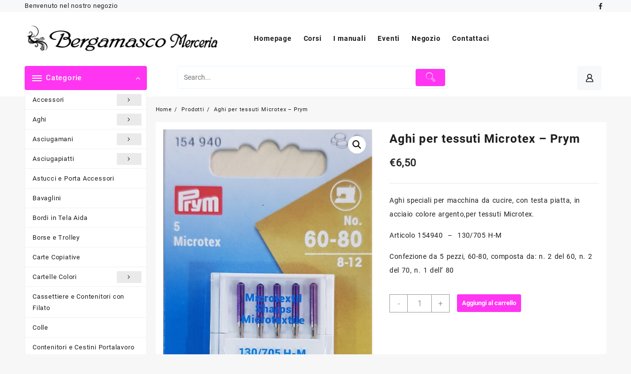

--- FILE ---
content_type: text/html; charset=UTF-8
request_url: https://bergamascomerceria.it/prodotto/aghi-per-tessuti-microtex-prym-154940-130-705-hm-aghi-da-macchina-da-cucire/
body_size: 21552
content:
<!DOCTYPE html>
<html lang="it-IT">
<head>
	<meta charset="UTF-8">
	<meta name="viewport" content="width=device-width, initial-scale=1">
	<meta name="theme-color" content="#fff" />
	<link rel="profile" href="https://gmpg.org/xfn/11">
		<meta name='robots' content='index, follow, max-image-preview:large, max-snippet:-1, max-video-preview:-1' />
<script>window._wca = window._wca || [];</script>

	<!-- This site is optimized with the Yoast SEO plugin v26.7 - https://yoast.com/wordpress/plugins/seo/ -->
	<title>Aghi per tessuti Microtex - Prym - Bergamasco Merceria</title>
	<link rel="canonical" href="https://bergamascomerceria.it/prodotto/aghi-per-tessuti-microtex-prym-154940-130-705-hm-aghi-da-macchina-da-cucire/" />
	<meta property="og:locale" content="it_IT" />
	<meta property="og:type" content="article" />
	<meta property="og:title" content="Aghi per tessuti Microtex - Prym - Bergamasco Merceria" />
	<meta property="og:description" content="Aghi speciali per macchina da cucire, con testa piatta, in acciaio colore argento,per tessuti Microtex.  Articolo 154940  -  130/705 H-M  Confezione da 5 pezzi, 60-80, composta da: n. 2 del 60, n. 2 del 70, n. 1 dell&#039; 80" />
	<meta property="og:url" content="https://bergamascomerceria.it/prodotto/aghi-per-tessuti-microtex-prym-154940-130-705-hm-aghi-da-macchina-da-cucire/" />
	<meta property="og:site_name" content="Bergamasco Merceria" />
	<meta property="article:publisher" content="https://www.facebook.com/BergamascoSas/" />
	<meta property="article:modified_time" content="2023-07-26T09:36:40+00:00" />
	<meta property="og:image" content="https://bergamascomerceria.it/wp-content/uploads/2023/07/20230726_100449-scaled.jpg" />
	<meta property="og:image:width" content="1602" />
	<meta property="og:image:height" content="2560" />
	<meta property="og:image:type" content="image/jpeg" />
	<meta name="twitter:card" content="summary_large_image" />
	<meta name="twitter:label1" content="Tempo di lettura stimato" />
	<meta name="twitter:data1" content="1 minuto" />
	<script type="application/ld+json" class="yoast-schema-graph">{"@context":"https://schema.org","@graph":[{"@type":"WebPage","@id":"https://bergamascomerceria.it/prodotto/aghi-per-tessuti-microtex-prym-154940-130-705-hm-aghi-da-macchina-da-cucire/","url":"https://bergamascomerceria.it/prodotto/aghi-per-tessuti-microtex-prym-154940-130-705-hm-aghi-da-macchina-da-cucire/","name":"Aghi per tessuti Microtex - Prym - Bergamasco Merceria","isPartOf":{"@id":"https://bergamascomerceria.it/#website"},"primaryImageOfPage":{"@id":"https://bergamascomerceria.it/prodotto/aghi-per-tessuti-microtex-prym-154940-130-705-hm-aghi-da-macchina-da-cucire/#primaryimage"},"image":{"@id":"https://bergamascomerceria.it/prodotto/aghi-per-tessuti-microtex-prym-154940-130-705-hm-aghi-da-macchina-da-cucire/#primaryimage"},"thumbnailUrl":"https://bergamascomerceria.it/wp-content/uploads/2023/07/20230726_100449-scaled.jpg","datePublished":"2023-07-26T09:34:06+00:00","dateModified":"2023-07-26T09:36:40+00:00","breadcrumb":{"@id":"https://bergamascomerceria.it/prodotto/aghi-per-tessuti-microtex-prym-154940-130-705-hm-aghi-da-macchina-da-cucire/#breadcrumb"},"inLanguage":"it-IT","potentialAction":[{"@type":"ReadAction","target":["https://bergamascomerceria.it/prodotto/aghi-per-tessuti-microtex-prym-154940-130-705-hm-aghi-da-macchina-da-cucire/"]}]},{"@type":"ImageObject","inLanguage":"it-IT","@id":"https://bergamascomerceria.it/prodotto/aghi-per-tessuti-microtex-prym-154940-130-705-hm-aghi-da-macchina-da-cucire/#primaryimage","url":"https://bergamascomerceria.it/wp-content/uploads/2023/07/20230726_100449-scaled.jpg","contentUrl":"https://bergamascomerceria.it/wp-content/uploads/2023/07/20230726_100449-scaled.jpg","width":1602,"height":2560},{"@type":"BreadcrumbList","@id":"https://bergamascomerceria.it/prodotto/aghi-per-tessuti-microtex-prym-154940-130-705-hm-aghi-da-macchina-da-cucire/#breadcrumb","itemListElement":[{"@type":"ListItem","position":1,"name":"Home","item":"https://bergamascomerceria.it/"},{"@type":"ListItem","position":2,"name":"Negozio","item":"https://bergamascomerceria.it/shop/"},{"@type":"ListItem","position":3,"name":"Aghi per tessuti Microtex &#8211; Prym"}]},{"@type":"WebSite","@id":"https://bergamascomerceria.it/#website","url":"https://bergamascomerceria.it/","name":"Bergamasco Merceria","description":"dal 1945 a Gualdo Tadino","publisher":{"@id":"https://bergamascomerceria.it/#organization"},"potentialAction":[{"@type":"SearchAction","target":{"@type":"EntryPoint","urlTemplate":"https://bergamascomerceria.it/?s={search_term_string}"},"query-input":{"@type":"PropertyValueSpecification","valueRequired":true,"valueName":"search_term_string"}}],"inLanguage":"it-IT"},{"@type":"Organization","@id":"https://bergamascomerceria.it/#organization","name":"Bergamasco Merceria","url":"https://bergamascomerceria.it/","logo":{"@type":"ImageObject","inLanguage":"it-IT","@id":"https://bergamascomerceria.it/#/schema/logo/image/","url":"https://bergamascomerceria.it/wp-content/uploads/2020/09/Immagine-PNG.png","contentUrl":"https://bergamascomerceria.it/wp-content/uploads/2020/09/Immagine-PNG.png","width":3720,"height":1815,"caption":"Bergamasco Merceria"},"image":{"@id":"https://bergamascomerceria.it/#/schema/logo/image/"},"sameAs":["https://www.facebook.com/BergamascoSas/","https://www.instagram.com/bergamasco_merceria?igsh=MXJxdnZhNG4xM2k1NA=="]}]}</script>
	<!-- / Yoast SEO plugin. -->


<link rel='dns-prefetch' href='//stats.wp.com' />
<link rel='preconnect' href='//c0.wp.com' />
<link rel="alternate" type="application/rss+xml" title="Bergamasco Merceria &raquo; Feed" href="https://bergamascomerceria.it/feed/" />
<link rel="alternate" title="oEmbed (JSON)" type="application/json+oembed" href="https://bergamascomerceria.it/wp-json/oembed/1.0/embed?url=https%3A%2F%2Fbergamascomerceria.it%2Fprodotto%2Faghi-per-tessuti-microtex-prym-154940-130-705-hm-aghi-da-macchina-da-cucire%2F" />
<link rel="alternate" title="oEmbed (XML)" type="text/xml+oembed" href="https://bergamascomerceria.it/wp-json/oembed/1.0/embed?url=https%3A%2F%2Fbergamascomerceria.it%2Fprodotto%2Faghi-per-tessuti-microtex-prym-154940-130-705-hm-aghi-da-macchina-da-cucire%2F&#038;format=xml" />
<style id='wp-img-auto-sizes-contain-inline-css' type='text/css'>
img:is([sizes=auto i],[sizes^="auto," i]){contain-intrinsic-size:3000px 1500px}
/*# sourceURL=wp-img-auto-sizes-contain-inline-css */
</style>
<style id='wp-emoji-styles-inline-css' type='text/css'>

	img.wp-smiley, img.emoji {
		display: inline !important;
		border: none !important;
		box-shadow: none !important;
		height: 1em !important;
		width: 1em !important;
		margin: 0 0.07em !important;
		vertical-align: -0.1em !important;
		background: none !important;
		padding: 0 !important;
	}
/*# sourceURL=wp-emoji-styles-inline-css */
</style>
<style id='wp-block-library-inline-css' type='text/css'>
:root{--wp-block-synced-color:#7a00df;--wp-block-synced-color--rgb:122,0,223;--wp-bound-block-color:var(--wp-block-synced-color);--wp-editor-canvas-background:#ddd;--wp-admin-theme-color:#007cba;--wp-admin-theme-color--rgb:0,124,186;--wp-admin-theme-color-darker-10:#006ba1;--wp-admin-theme-color-darker-10--rgb:0,107,160.5;--wp-admin-theme-color-darker-20:#005a87;--wp-admin-theme-color-darker-20--rgb:0,90,135;--wp-admin-border-width-focus:2px}@media (min-resolution:192dpi){:root{--wp-admin-border-width-focus:1.5px}}.wp-element-button{cursor:pointer}:root .has-very-light-gray-background-color{background-color:#eee}:root .has-very-dark-gray-background-color{background-color:#313131}:root .has-very-light-gray-color{color:#eee}:root .has-very-dark-gray-color{color:#313131}:root .has-vivid-green-cyan-to-vivid-cyan-blue-gradient-background{background:linear-gradient(135deg,#00d084,#0693e3)}:root .has-purple-crush-gradient-background{background:linear-gradient(135deg,#34e2e4,#4721fb 50%,#ab1dfe)}:root .has-hazy-dawn-gradient-background{background:linear-gradient(135deg,#faaca8,#dad0ec)}:root .has-subdued-olive-gradient-background{background:linear-gradient(135deg,#fafae1,#67a671)}:root .has-atomic-cream-gradient-background{background:linear-gradient(135deg,#fdd79a,#004a59)}:root .has-nightshade-gradient-background{background:linear-gradient(135deg,#330968,#31cdcf)}:root .has-midnight-gradient-background{background:linear-gradient(135deg,#020381,#2874fc)}:root{--wp--preset--font-size--normal:16px;--wp--preset--font-size--huge:42px}.has-regular-font-size{font-size:1em}.has-larger-font-size{font-size:2.625em}.has-normal-font-size{font-size:var(--wp--preset--font-size--normal)}.has-huge-font-size{font-size:var(--wp--preset--font-size--huge)}.has-text-align-center{text-align:center}.has-text-align-left{text-align:left}.has-text-align-right{text-align:right}.has-fit-text{white-space:nowrap!important}#end-resizable-editor-section{display:none}.aligncenter{clear:both}.items-justified-left{justify-content:flex-start}.items-justified-center{justify-content:center}.items-justified-right{justify-content:flex-end}.items-justified-space-between{justify-content:space-between}.screen-reader-text{border:0;clip-path:inset(50%);height:1px;margin:-1px;overflow:hidden;padding:0;position:absolute;width:1px;word-wrap:normal!important}.screen-reader-text:focus{background-color:#ddd;clip-path:none;color:#444;display:block;font-size:1em;height:auto;left:5px;line-height:normal;padding:15px 23px 14px;text-decoration:none;top:5px;width:auto;z-index:100000}html :where(.has-border-color){border-style:solid}html :where([style*=border-top-color]){border-top-style:solid}html :where([style*=border-right-color]){border-right-style:solid}html :where([style*=border-bottom-color]){border-bottom-style:solid}html :where([style*=border-left-color]){border-left-style:solid}html :where([style*=border-width]){border-style:solid}html :where([style*=border-top-width]){border-top-style:solid}html :where([style*=border-right-width]){border-right-style:solid}html :where([style*=border-bottom-width]){border-bottom-style:solid}html :where([style*=border-left-width]){border-left-style:solid}html :where(img[class*=wp-image-]){height:auto;max-width:100%}:where(figure){margin:0 0 1em}html :where(.is-position-sticky){--wp-admin--admin-bar--position-offset:var(--wp-admin--admin-bar--height,0px)}@media screen and (max-width:600px){html :where(.is-position-sticky){--wp-admin--admin-bar--position-offset:0px}}

/*# sourceURL=wp-block-library-inline-css */
</style><style id='global-styles-inline-css' type='text/css'>
:root{--wp--preset--aspect-ratio--square: 1;--wp--preset--aspect-ratio--4-3: 4/3;--wp--preset--aspect-ratio--3-4: 3/4;--wp--preset--aspect-ratio--3-2: 3/2;--wp--preset--aspect-ratio--2-3: 2/3;--wp--preset--aspect-ratio--16-9: 16/9;--wp--preset--aspect-ratio--9-16: 9/16;--wp--preset--color--black: #000000;--wp--preset--color--cyan-bluish-gray: #abb8c3;--wp--preset--color--white: #ffffff;--wp--preset--color--pale-pink: #f78da7;--wp--preset--color--vivid-red: #cf2e2e;--wp--preset--color--luminous-vivid-orange: #ff6900;--wp--preset--color--luminous-vivid-amber: #fcb900;--wp--preset--color--light-green-cyan: #7bdcb5;--wp--preset--color--vivid-green-cyan: #00d084;--wp--preset--color--pale-cyan-blue: #8ed1fc;--wp--preset--color--vivid-cyan-blue: #0693e3;--wp--preset--color--vivid-purple: #9b51e0;--wp--preset--gradient--vivid-cyan-blue-to-vivid-purple: linear-gradient(135deg,rgb(6,147,227) 0%,rgb(155,81,224) 100%);--wp--preset--gradient--light-green-cyan-to-vivid-green-cyan: linear-gradient(135deg,rgb(122,220,180) 0%,rgb(0,208,130) 100%);--wp--preset--gradient--luminous-vivid-amber-to-luminous-vivid-orange: linear-gradient(135deg,rgb(252,185,0) 0%,rgb(255,105,0) 100%);--wp--preset--gradient--luminous-vivid-orange-to-vivid-red: linear-gradient(135deg,rgb(255,105,0) 0%,rgb(207,46,46) 100%);--wp--preset--gradient--very-light-gray-to-cyan-bluish-gray: linear-gradient(135deg,rgb(238,238,238) 0%,rgb(169,184,195) 100%);--wp--preset--gradient--cool-to-warm-spectrum: linear-gradient(135deg,rgb(74,234,220) 0%,rgb(151,120,209) 20%,rgb(207,42,186) 40%,rgb(238,44,130) 60%,rgb(251,105,98) 80%,rgb(254,248,76) 100%);--wp--preset--gradient--blush-light-purple: linear-gradient(135deg,rgb(255,206,236) 0%,rgb(152,150,240) 100%);--wp--preset--gradient--blush-bordeaux: linear-gradient(135deg,rgb(254,205,165) 0%,rgb(254,45,45) 50%,rgb(107,0,62) 100%);--wp--preset--gradient--luminous-dusk: linear-gradient(135deg,rgb(255,203,112) 0%,rgb(199,81,192) 50%,rgb(65,88,208) 100%);--wp--preset--gradient--pale-ocean: linear-gradient(135deg,rgb(255,245,203) 0%,rgb(182,227,212) 50%,rgb(51,167,181) 100%);--wp--preset--gradient--electric-grass: linear-gradient(135deg,rgb(202,248,128) 0%,rgb(113,206,126) 100%);--wp--preset--gradient--midnight: linear-gradient(135deg,rgb(2,3,129) 0%,rgb(40,116,252) 100%);--wp--preset--font-size--small: 13px;--wp--preset--font-size--medium: 20px;--wp--preset--font-size--large: 36px;--wp--preset--font-size--x-large: 42px;--wp--preset--spacing--20: 0.44rem;--wp--preset--spacing--30: 0.67rem;--wp--preset--spacing--40: 1rem;--wp--preset--spacing--50: 1.5rem;--wp--preset--spacing--60: 2.25rem;--wp--preset--spacing--70: 3.38rem;--wp--preset--spacing--80: 5.06rem;--wp--preset--shadow--natural: 6px 6px 9px rgba(0, 0, 0, 0.2);--wp--preset--shadow--deep: 12px 12px 50px rgba(0, 0, 0, 0.4);--wp--preset--shadow--sharp: 6px 6px 0px rgba(0, 0, 0, 0.2);--wp--preset--shadow--outlined: 6px 6px 0px -3px rgb(255, 255, 255), 6px 6px rgb(0, 0, 0);--wp--preset--shadow--crisp: 6px 6px 0px rgb(0, 0, 0);}:root { --wp--style--global--content-size: 900px;--wp--style--global--wide-size: 1220px; }:where(body) { margin: 0; }.wp-site-blocks > .alignleft { float: left; margin-right: 2em; }.wp-site-blocks > .alignright { float: right; margin-left: 2em; }.wp-site-blocks > .aligncenter { justify-content: center; margin-left: auto; margin-right: auto; }:where(.wp-site-blocks) > * { margin-block-start: 24px; margin-block-end: 0; }:where(.wp-site-blocks) > :first-child { margin-block-start: 0; }:where(.wp-site-blocks) > :last-child { margin-block-end: 0; }:root { --wp--style--block-gap: 24px; }:root :where(.is-layout-flow) > :first-child{margin-block-start: 0;}:root :where(.is-layout-flow) > :last-child{margin-block-end: 0;}:root :where(.is-layout-flow) > *{margin-block-start: 24px;margin-block-end: 0;}:root :where(.is-layout-constrained) > :first-child{margin-block-start: 0;}:root :where(.is-layout-constrained) > :last-child{margin-block-end: 0;}:root :where(.is-layout-constrained) > *{margin-block-start: 24px;margin-block-end: 0;}:root :where(.is-layout-flex){gap: 24px;}:root :where(.is-layout-grid){gap: 24px;}.is-layout-flow > .alignleft{float: left;margin-inline-start: 0;margin-inline-end: 2em;}.is-layout-flow > .alignright{float: right;margin-inline-start: 2em;margin-inline-end: 0;}.is-layout-flow > .aligncenter{margin-left: auto !important;margin-right: auto !important;}.is-layout-constrained > .alignleft{float: left;margin-inline-start: 0;margin-inline-end: 2em;}.is-layout-constrained > .alignright{float: right;margin-inline-start: 2em;margin-inline-end: 0;}.is-layout-constrained > .aligncenter{margin-left: auto !important;margin-right: auto !important;}.is-layout-constrained > :where(:not(.alignleft):not(.alignright):not(.alignfull)){max-width: var(--wp--style--global--content-size);margin-left: auto !important;margin-right: auto !important;}.is-layout-constrained > .alignwide{max-width: var(--wp--style--global--wide-size);}body .is-layout-flex{display: flex;}.is-layout-flex{flex-wrap: wrap;align-items: center;}.is-layout-flex > :is(*, div){margin: 0;}body .is-layout-grid{display: grid;}.is-layout-grid > :is(*, div){margin: 0;}body{padding-top: 0px;padding-right: 0px;padding-bottom: 0px;padding-left: 0px;}a:where(:not(.wp-element-button)){text-decoration: none;}:root :where(.wp-element-button, .wp-block-button__link){background-color: #32373c;border-width: 0;color: #fff;font-family: inherit;font-size: inherit;font-style: inherit;font-weight: inherit;letter-spacing: inherit;line-height: inherit;padding-top: calc(0.667em + 2px);padding-right: calc(1.333em + 2px);padding-bottom: calc(0.667em + 2px);padding-left: calc(1.333em + 2px);text-decoration: none;text-transform: inherit;}.has-black-color{color: var(--wp--preset--color--black) !important;}.has-cyan-bluish-gray-color{color: var(--wp--preset--color--cyan-bluish-gray) !important;}.has-white-color{color: var(--wp--preset--color--white) !important;}.has-pale-pink-color{color: var(--wp--preset--color--pale-pink) !important;}.has-vivid-red-color{color: var(--wp--preset--color--vivid-red) !important;}.has-luminous-vivid-orange-color{color: var(--wp--preset--color--luminous-vivid-orange) !important;}.has-luminous-vivid-amber-color{color: var(--wp--preset--color--luminous-vivid-amber) !important;}.has-light-green-cyan-color{color: var(--wp--preset--color--light-green-cyan) !important;}.has-vivid-green-cyan-color{color: var(--wp--preset--color--vivid-green-cyan) !important;}.has-pale-cyan-blue-color{color: var(--wp--preset--color--pale-cyan-blue) !important;}.has-vivid-cyan-blue-color{color: var(--wp--preset--color--vivid-cyan-blue) !important;}.has-vivid-purple-color{color: var(--wp--preset--color--vivid-purple) !important;}.has-black-background-color{background-color: var(--wp--preset--color--black) !important;}.has-cyan-bluish-gray-background-color{background-color: var(--wp--preset--color--cyan-bluish-gray) !important;}.has-white-background-color{background-color: var(--wp--preset--color--white) !important;}.has-pale-pink-background-color{background-color: var(--wp--preset--color--pale-pink) !important;}.has-vivid-red-background-color{background-color: var(--wp--preset--color--vivid-red) !important;}.has-luminous-vivid-orange-background-color{background-color: var(--wp--preset--color--luminous-vivid-orange) !important;}.has-luminous-vivid-amber-background-color{background-color: var(--wp--preset--color--luminous-vivid-amber) !important;}.has-light-green-cyan-background-color{background-color: var(--wp--preset--color--light-green-cyan) !important;}.has-vivid-green-cyan-background-color{background-color: var(--wp--preset--color--vivid-green-cyan) !important;}.has-pale-cyan-blue-background-color{background-color: var(--wp--preset--color--pale-cyan-blue) !important;}.has-vivid-cyan-blue-background-color{background-color: var(--wp--preset--color--vivid-cyan-blue) !important;}.has-vivid-purple-background-color{background-color: var(--wp--preset--color--vivid-purple) !important;}.has-black-border-color{border-color: var(--wp--preset--color--black) !important;}.has-cyan-bluish-gray-border-color{border-color: var(--wp--preset--color--cyan-bluish-gray) !important;}.has-white-border-color{border-color: var(--wp--preset--color--white) !important;}.has-pale-pink-border-color{border-color: var(--wp--preset--color--pale-pink) !important;}.has-vivid-red-border-color{border-color: var(--wp--preset--color--vivid-red) !important;}.has-luminous-vivid-orange-border-color{border-color: var(--wp--preset--color--luminous-vivid-orange) !important;}.has-luminous-vivid-amber-border-color{border-color: var(--wp--preset--color--luminous-vivid-amber) !important;}.has-light-green-cyan-border-color{border-color: var(--wp--preset--color--light-green-cyan) !important;}.has-vivid-green-cyan-border-color{border-color: var(--wp--preset--color--vivid-green-cyan) !important;}.has-pale-cyan-blue-border-color{border-color: var(--wp--preset--color--pale-cyan-blue) !important;}.has-vivid-cyan-blue-border-color{border-color: var(--wp--preset--color--vivid-cyan-blue) !important;}.has-vivid-purple-border-color{border-color: var(--wp--preset--color--vivid-purple) !important;}.has-vivid-cyan-blue-to-vivid-purple-gradient-background{background: var(--wp--preset--gradient--vivid-cyan-blue-to-vivid-purple) !important;}.has-light-green-cyan-to-vivid-green-cyan-gradient-background{background: var(--wp--preset--gradient--light-green-cyan-to-vivid-green-cyan) !important;}.has-luminous-vivid-amber-to-luminous-vivid-orange-gradient-background{background: var(--wp--preset--gradient--luminous-vivid-amber-to-luminous-vivid-orange) !important;}.has-luminous-vivid-orange-to-vivid-red-gradient-background{background: var(--wp--preset--gradient--luminous-vivid-orange-to-vivid-red) !important;}.has-very-light-gray-to-cyan-bluish-gray-gradient-background{background: var(--wp--preset--gradient--very-light-gray-to-cyan-bluish-gray) !important;}.has-cool-to-warm-spectrum-gradient-background{background: var(--wp--preset--gradient--cool-to-warm-spectrum) !important;}.has-blush-light-purple-gradient-background{background: var(--wp--preset--gradient--blush-light-purple) !important;}.has-blush-bordeaux-gradient-background{background: var(--wp--preset--gradient--blush-bordeaux) !important;}.has-luminous-dusk-gradient-background{background: var(--wp--preset--gradient--luminous-dusk) !important;}.has-pale-ocean-gradient-background{background: var(--wp--preset--gradient--pale-ocean) !important;}.has-electric-grass-gradient-background{background: var(--wp--preset--gradient--electric-grass) !important;}.has-midnight-gradient-background{background: var(--wp--preset--gradient--midnight) !important;}.has-small-font-size{font-size: var(--wp--preset--font-size--small) !important;}.has-medium-font-size{font-size: var(--wp--preset--font-size--medium) !important;}.has-large-font-size{font-size: var(--wp--preset--font-size--large) !important;}.has-x-large-font-size{font-size: var(--wp--preset--font-size--x-large) !important;}
/*# sourceURL=global-styles-inline-css */
</style>

<link rel='stylesheet' id='thaps-th-icon-css-css' href='https://bergamascomerceria.it/wp-content/plugins/th-advance-product-search/th-icon/style.css?ver=6.9' type='text/css' media='all' />
<link rel='stylesheet' id='wcqu_quantity_styles-css' href='https://bergamascomerceria.it/wp-content/plugins/quantities-and-units-for-woocommerce/assets/css/styles.css?ver=6.9' type='text/css' media='all' />
<link rel='stylesheet' id='sumup-checkout-css' href='https://bergamascomerceria.it/wp-content/plugins/sumup-payment-gateway-for-woocommerce/assets/css/checkout/modal.min.css?ver=2.7.7' type='text/css' media='all' />
<link rel='stylesheet' id='wpmenucart-icons-css' href='https://bergamascomerceria.it/wp-content/plugins/woocommerce-menu-bar-cart/assets/css/wpmenucart-icons.min.css?ver=2.14.12' type='text/css' media='all' />
<style id='wpmenucart-icons-inline-css' type='text/css'>
@font-face{font-family:WPMenuCart;src:url(https://bergamascomerceria.it/wp-content/plugins/woocommerce-menu-bar-cart/assets/fonts/WPMenuCart.eot);src:url(https://bergamascomerceria.it/wp-content/plugins/woocommerce-menu-bar-cart/assets/fonts/WPMenuCart.eot?#iefix) format('embedded-opentype'),url(https://bergamascomerceria.it/wp-content/plugins/woocommerce-menu-bar-cart/assets/fonts/WPMenuCart.woff2) format('woff2'),url(https://bergamascomerceria.it/wp-content/plugins/woocommerce-menu-bar-cart/assets/fonts/WPMenuCart.woff) format('woff'),url(https://bergamascomerceria.it/wp-content/plugins/woocommerce-menu-bar-cart/assets/fonts/WPMenuCart.ttf) format('truetype'),url(https://bergamascomerceria.it/wp-content/plugins/woocommerce-menu-bar-cart/assets/fonts/WPMenuCart.svg#WPMenuCart) format('svg');font-weight:400;font-style:normal;font-display:swap}
/*# sourceURL=wpmenucart-icons-inline-css */
</style>
<link rel='stylesheet' id='wpmenucart-css' href='https://bergamascomerceria.it/wp-content/plugins/woocommerce-menu-bar-cart/assets/css/wpmenucart-main.min.css?ver=2.14.12' type='text/css' media='all' />
<style id='wpmenucart-inline-css' type='text/css'>
.et-cart-info { display:none !important; } .site-header-cart { display:none !important; }
/*# sourceURL=wpmenucart-inline-css */
</style>
<link rel='stylesheet' id='photoswipe-css' href='https://c0.wp.com/p/woocommerce/10.4.3/assets/css/photoswipe/photoswipe.min.css' type='text/css' media='all' />
<link rel='stylesheet' id='photoswipe-default-skin-css' href='https://c0.wp.com/p/woocommerce/10.4.3/assets/css/photoswipe/default-skin/default-skin.min.css' type='text/css' media='all' />
<link rel='stylesheet' id='woocommerce-layout-css' href='https://c0.wp.com/p/woocommerce/10.4.3/assets/css/woocommerce-layout.css' type='text/css' media='all' />
<style id='woocommerce-layout-inline-css' type='text/css'>

	.infinite-scroll .woocommerce-pagination {
		display: none;
	}
/*# sourceURL=woocommerce-layout-inline-css */
</style>
<link rel='stylesheet' id='woocommerce-smallscreen-css' href='https://c0.wp.com/p/woocommerce/10.4.3/assets/css/woocommerce-smallscreen.css' type='text/css' media='only screen and (max-width: 768px)' />
<link rel='stylesheet' id='woocommerce-general-css' href='https://c0.wp.com/p/woocommerce/10.4.3/assets/css/woocommerce.css' type='text/css' media='all' />
<style id='woocommerce-inline-inline-css' type='text/css'>
.woocommerce form .form-row .required { visibility: visible; }
/*# sourceURL=woocommerce-inline-inline-css */
</style>
<link rel='stylesheet' id='font-awesome-css' href='https://bergamascomerceria.it/wp-content/themes/open-shop//third-party/fonts/font-awesome/css/font-awesome.css?ver=1.5.6' type='text/css' media='all' />
<link rel='stylesheet' id='th-icon-css' href='https://bergamascomerceria.it/wp-content/themes/open-shop//third-party/fonts/th-icon/style.css?ver=1.5.6' type='text/css' media='all' />
<link rel='stylesheet' id='animate-css' href='https://bergamascomerceria.it/wp-content/themes/open-shop//css/animate.css?ver=1.5.6' type='text/css' media='all' />
<link rel='stylesheet' id='open-shop-menu-css' href='https://bergamascomerceria.it/wp-content/themes/open-shop//css/open-shop-menu.css?ver=1.5.6' type='text/css' media='all' />
<link rel='stylesheet' id='open-shop-main-style-css' href='https://bergamascomerceria.it/wp-content/themes/open-shop/css/style.css?ver=1.5.6' type='text/css' media='all' />
<link rel='stylesheet' id='open-shop-style-css' href='https://bergamascomerceria.it/wp-content/themes/open-shop/style.css?ver=1.5.6' type='text/css' media='all' />
<style id='open-shop-style-inline-css' type='text/css'>
@media (min-width: 769px){.thunk-logo img,.sticky-header .logo-content img{
    max-width: 400px;
  }}@media (max-width: 768px){.thunk-logo img,.sticky-header .logo-content img{
    max-width: 225px;
  }}@media (max-width: 550px){.thunk-logo img,.sticky-header .logo-content img{
    max-width: 225px;
  }}.top-header{border-bottom-color:#fff}@media (min-width: 769px){.top-header .top-header-bar{
    line-height: 20px;
  }}@media (max-width: 768px){.top-header .top-header-bar{
    line-height: 35px;
  }}@media (max-width: 550px){.top-header .top-header-bar{
    line-height: 35px;
  }}@media (min-width: 769px){.top-header{
    border-bottom-width: 0px;
  }}@media (max-width: 768px){.top-header{
    border-bottom-width: 0px;
  }}@media (max-width: 550px){.top-header{
    border-bottom-width: 0px;
  }}.top-footer{border-bottom-color:#fff}.below-footer{border-top-color:#fff}a:hover, .open-shop-menu li a:hover, .open-shop-menu .current-menu-item a,.woocommerce .thunk-woo-product-list .price,.thunk-product-hover .th-button.add_to_cart_button, .woocommerce ul.products .thunk-product-hover .add_to_cart_button, .woocommerce .thunk-product-hover a.th-butto, .woocommerce ul.products li.product .product_type_variable, .woocommerce ul.products li.product a.button.product_type_grouped,.thunk-compare .compare-button a:hover, .thunk-product-hover .th-button.add_to_cart_button:hover, .woocommerce ul.products .thunk-product-hover .add_to_cart_button :hover, .woocommerce .thunk-product-hover a.th-button:hover,.thunk-product .yith-wcwl-wishlistexistsbrowse.show:before, .thunk-product .yith-wcwl-wishlistaddedbrowse.show:before,.woocommerce ul.products li.product.thunk-woo-product-list .price,.summary .yith-wcwl-add-to-wishlist.show .add_to_wishlist::before, .summary .yith-wcwl-add-to-wishlist .yith-wcwl-wishlistaddedbrowse.show a::before, .summary .yith-wcwl-add-to-wishlist .yith-wcwl-wishlistexistsbrowse.show a::before,.woocommerce .entry-summary a.compare.button.added:before,.header-icon a:hover,.thunk-related-links .nav-links a:hover,.woocommerce .thunk-list-view ul.products li.product.thunk-woo-product-list .price,.woocommerce .woocommerce-error .button, .woocommerce .woocommerce-info .button, .woocommerce .woocommerce-message .button,article.thunk-post-article .thunk-readmore.button,.thunk-wishlist a:hover, .thunk-compare a:hover,.woocommerce .thunk-product-hover a.th-button,.woocommerce ul.cart_list li .woocommerce-Price-amount, .woocommerce ul.product_list_widget li .woocommerce-Price-amount,.open-shop-load-more button, 
.summary .yith-wcwl-add-to-wishlist .yith-wcwl-wishlistaddedbrowse a::before,
 .summary .yith-wcwl-add-to-wishlist .yith-wcwl-wishlistexistsbrowse a::before,.thunk-hglt-icon,.thunk-product .yith-wcwl-wishlistexistsbrowse:before, .thunk-product .yith-wcwl-wishlistaddedbrowse:before,.woocommerce a.button.product_type_simple,.woosw-btn:hover:before,.woosw-added:before,.wooscp-btn:hover:before,.woocommerce #reviews #comments .star-rating span ,.woocommerce p.stars a,.woocommerce .woocommerce-product-rating .star-rating,.woocommerce .star-rating span::before, .woocommerce .entry-summary a.th-product-compare-btn.btn_type:before{color:#ff35f1;} header #thaps-search-button,header #thaps-search-button:hover{background:#ff35f1;}.toggle-cat-wrap,#search-button,.thunk-icon .cart-icon, .single_add_to_cart_button.button.alt, .woocommerce #respond input#submit.alt, .woocommerce a.button.alt, .woocommerce button.button.alt, .woocommerce input.button.alt, .woocommerce #respond input#submit, .woocommerce button.button, .woocommerce input.button,.thunk-woo-product-list .thunk-quickview a,.cat-list a:after,.tagcloud a:hover, .thunk-tags-wrapper a:hover,.btn-main-header,.woocommerce div.product form.cart .button, .thunk-icon .cart-icon .taiowc-cart-item{background:#ff35f1}
  .open-cart p.buttons a:hover,
  .woocommerce #respond input#submit.alt:hover, .woocommerce a.button.alt:hover, .woocommerce button.button.alt:hover, .woocommerce input.button.alt:hover, .woocommerce #respond input#submit:hover, .woocommerce button.button:hover, .woocommerce input.button:hover,.thunk-slide .owl-nav button.owl-prev:hover, .thunk-slide .owl-nav button.owl-next:hover, .open-shop-slide-post .owl-nav button.owl-prev:hover, .open-shop-slide-post .owl-nav button.owl-next:hover,.thunk-list-grid-switcher a.selected, .thunk-list-grid-switcher a:hover,.woocommerce .woocommerce-error .button:hover, .woocommerce .woocommerce-info .button:hover, .woocommerce .woocommerce-message .button:hover,#searchform [type='submit']:hover,article.thunk-post-article .thunk-readmore.button:hover,.open-shop-load-more button:hover,.woocommerce nav.woocommerce-pagination ul li a:focus, .woocommerce nav.woocommerce-pagination ul li a:hover, .woocommerce nav.woocommerce-pagination ul li span.current{background-color:#ff35f1;} 
  .thunk-product-hover .th-button.add_to_cart_button, .woocommerce ul.products .thunk-product-hover .add_to_cart_button, .woocommerce .thunk-product-hover a.th-butto, .woocommerce ul.products li.product .product_type_variable, .woocommerce ul.products li.product a.button.product_type_grouped,.open-cart p.buttons a:hover,.thunk-slide .owl-nav button.owl-prev:hover, .thunk-slide .owl-nav button.owl-next:hover, .open-shop-slide-post .owl-nav button.owl-prev:hover, .open-shop-slide-post .owl-nav button.owl-next:hover,body .woocommerce-tabs .tabs li a::before,.thunk-list-grid-switcher a.selected, .thunk-list-grid-switcher a:hover,.woocommerce .woocommerce-error .button, .woocommerce .woocommerce-info .button, .woocommerce .woocommerce-message .button,#searchform [type='submit']:hover,article.thunk-post-article .thunk-readmore.button,.woocommerce .thunk-product-hover a.th-button,.open-shop-load-more button,.woocommerce a.button.product_type_simple{border-color:#ff35f1} .loader {
    border-right: 4px solid #ff35f1;
    border-bottom: 4px solid #ff35f1;
    border-left: 4px solid #ff35f1;}body,.woocommerce-error, .woocommerce-info, .woocommerce-message {color: }.site-title span a,.sprt-tel b,.widget.woocommerce .widget-title, .open-widget-content .widget-title, .widget-title,.thunk-title .title,.thunk-hglt-box h6,h2.thunk-post-title a, h1.thunk-post-title ,#reply-title,h4.author-header,.page-head h1,.woocommerce div.product .product_title, section.related.products h2, section.upsells.products h2, .woocommerce #reviews #comments h2,.woocommerce table.shop_table thead th, .cart-subtotal, .order-total,.cross-sells h2, .cart_totals h2,.woocommerce-billing-fields h3,.page-head h1 a{color: }a,#open-above-menu.open-shop-menu > li > a{color:} a:hover,#open-above-menu.open-shop-menu > li > a:hover,#open-above-menu.open-shop-menu li a:hover{color:}.open_shop_overlayloader{background-color:#9c9c9}.openshop-site section.thunk-ribbon-section .content-wrap:before {
    content:'';
    position: absolute;
    top: 0;
    left: 0;
    width: 100%;
    height: 100%;
    background:#ff35f1;}
/*# sourceURL=open-shop-style-inline-css */
</style>
<link rel='stylesheet' id='dashicons-css' href='https://c0.wp.com/c/6.9/wp-includes/css/dashicons.min.css' type='text/css' media='all' />
<link rel='stylesheet' id='open-quick-view-css' href='https://bergamascomerceria.it/wp-content/themes/open-shop/inc/woocommerce/quick-view/css/quick-view.css?ver=6.9' type='text/css' media='all' />
<link rel='stylesheet' id='th-advance-product-search-front-css' href='https://bergamascomerceria.it/wp-content/plugins/th-advance-product-search/assets/css/thaps-front-style.css?ver=1.3.1' type='text/css' media='all' />
<style id='th-advance-product-search-front-inline-css' type='text/css'>
.thaps-search-box{max-width:550px;}.thaps-from-wrap,input[type='text'].thaps-search-autocomplete,.thaps-box-open .thaps-icon-arrow{background-color:;} .thaps-from-wrap{background-color:;} input[type='text'].thaps-search-autocomplete, input[type='text'].thaps-search-autocomplete::-webkit-input-placeholder{color:;} .thaps-from-wrap,.thaps-autocomplete-suggestions{border-color:;}

 .thaps-box-open .thaps-icon-arrow{border-left-color:;border-top-color:;} 

 #thaps-search-button{background:; color:;} 

 #thaps-search-button:hover{background:; color:;}

 .submit-active #thaps-search-button .th-icon path{color:;} .thaps-suggestion-heading .thaps-title, .thaps-suggestion-heading .thaps-title strong{color:;} .thaps-title,.thaps-suggestion-taxonomy-product-cat .thaps-title, .thaps-suggestion-more .thaps-title strong{color:;} .thaps-sku, .thaps-desc, .thaps-price,.thaps-price del{color:;} .thaps-suggestion-heading{border-color:;} .thaps-autocomplete-selected,.thaps-suggestion-more:hover{background:;} .thaps-autocomplete-suggestions,.thaps-suggestion-more{background:;} .thaps-title strong{color:;} 
/*# sourceURL=th-advance-product-search-front-inline-css */
</style>
<!--n2css--><!--n2js--><script type="text/javascript" src="https://c0.wp.com/c/6.9/wp-includes/js/jquery/jquery.min.js" id="jquery-core-js"></script>
<script type="text/javascript" src="https://c0.wp.com/c/6.9/wp-includes/js/jquery/jquery-migrate.min.js" id="jquery-migrate-js"></script>
<script type="text/javascript" src="https://bergamascomerceria.it/wp-content/plugins/quantities-and-units-for-woocommerce/assets/js/ipq_input_value_validation.js?ver=6.9" id="ipq_validation-js"></script>
<script type="text/javascript" src="https://c0.wp.com/p/woocommerce/10.4.3/assets/js/zoom/jquery.zoom.min.js" id="wc-zoom-js" defer="defer" data-wp-strategy="defer"></script>
<script type="text/javascript" src="https://c0.wp.com/p/woocommerce/10.4.3/assets/js/flexslider/jquery.flexslider.min.js" id="wc-flexslider-js" defer="defer" data-wp-strategy="defer"></script>
<script type="text/javascript" src="https://c0.wp.com/p/woocommerce/10.4.3/assets/js/photoswipe/photoswipe.min.js" id="wc-photoswipe-js" defer="defer" data-wp-strategy="defer"></script>
<script type="text/javascript" src="https://c0.wp.com/p/woocommerce/10.4.3/assets/js/photoswipe/photoswipe-ui-default.min.js" id="wc-photoswipe-ui-default-js" defer="defer" data-wp-strategy="defer"></script>
<script type="text/javascript" id="wc-single-product-js-extra">
/* <![CDATA[ */
var wc_single_product_params = {"i18n_required_rating_text":"Seleziona una valutazione","i18n_rating_options":["1 stella su 5","2 stelle su 5","3 stelle su 5","4 stelle su 5","5 stelle su 5"],"i18n_product_gallery_trigger_text":"Visualizza la galleria di immagini a schermo intero","review_rating_required":"yes","flexslider":{"rtl":false,"animation":"slide","smoothHeight":true,"directionNav":false,"controlNav":"thumbnails","slideshow":false,"animationSpeed":500,"animationLoop":false,"allowOneSlide":false},"zoom_enabled":"1","zoom_options":[],"photoswipe_enabled":"1","photoswipe_options":{"shareEl":false,"closeOnScroll":false,"history":false,"hideAnimationDuration":0,"showAnimationDuration":0},"flexslider_enabled":"1"};
//# sourceURL=wc-single-product-js-extra
/* ]]> */
</script>
<script type="text/javascript" src="https://c0.wp.com/p/woocommerce/10.4.3/assets/js/frontend/single-product.min.js" id="wc-single-product-js" defer="defer" data-wp-strategy="defer"></script>
<script type="text/javascript" src="https://c0.wp.com/p/woocommerce/10.4.3/assets/js/jquery-blockui/jquery.blockUI.min.js" id="wc-jquery-blockui-js" defer="defer" data-wp-strategy="defer"></script>
<script type="text/javascript" src="https://c0.wp.com/p/woocommerce/10.4.3/assets/js/js-cookie/js.cookie.min.js" id="wc-js-cookie-js" defer="defer" data-wp-strategy="defer"></script>
<script type="text/javascript" id="woocommerce-js-extra">
/* <![CDATA[ */
var woocommerce_params = {"ajax_url":"/wp-admin/admin-ajax.php","wc_ajax_url":"/?wc-ajax=%%endpoint%%","i18n_password_show":"Mostra password","i18n_password_hide":"Nascondi password"};
//# sourceURL=woocommerce-js-extra
/* ]]> */
</script>
<script type="text/javascript" src="https://c0.wp.com/p/woocommerce/10.4.3/assets/js/frontend/woocommerce.min.js" id="woocommerce-js" defer="defer" data-wp-strategy="defer"></script>
<script type="text/javascript" src="https://stats.wp.com/s-202604.js" id="woocommerce-analytics-js" defer="defer" data-wp-strategy="defer"></script>
<script type="text/javascript" id="th-advance-product-search-front-js-extra">
/* <![CDATA[ */
var th_advance_product_search_options = {"ajaxUrl":"https://bergamascomerceria.it/wp-admin/admin-ajax.php","thaps_nonce":"97c72e9df6","thaps_length":"1","thaps_ga_event":"1","thaps_ga_site_search_module":""};
//# sourceURL=th-advance-product-search-front-js-extra
/* ]]> */
</script>
<script type="text/javascript" src="https://bergamascomerceria.it/wp-content/plugins/th-advance-product-search/assets/js/thaps-search.js?ver=1" id="th-advance-product-search-front-js"></script>
<link rel="https://api.w.org/" href="https://bergamascomerceria.it/wp-json/" /><link rel="alternate" title="JSON" type="application/json" href="https://bergamascomerceria.it/wp-json/wp/v2/product/14237" /><link rel="EditURI" type="application/rsd+xml" title="RSD" href="https://bergamascomerceria.it/xmlrpc.php?rsd" />
<meta name="generator" content="WordPress 6.9" />
<meta name="generator" content="WooCommerce 10.4.3" />
<link rel='shortlink' href='https://bergamascomerceria.it/?p=14237' />
	<style>img#wpstats{display:none}</style>
			<noscript><style>.woocommerce-product-gallery{ opacity: 1 !important; }</style></noscript>
	<link rel="icon" href="https://bergamascomerceria.it/wp-content/uploads/2020/08/cropped-Senza-titolo-1-32x32.gif" sizes="32x32" />
<link rel="icon" href="https://bergamascomerceria.it/wp-content/uploads/2020/08/cropped-Senza-titolo-1-192x192.gif" sizes="192x192" />
<link rel="apple-touch-icon" href="https://bergamascomerceria.it/wp-content/uploads/2020/08/cropped-Senza-titolo-1-180x180.gif" />
<meta name="msapplication-TileImage" content="https://bergamascomerceria.it/wp-content/uploads/2020/08/cropped-Senza-titolo-1-270x270.gif" />
		<style type="text/css" id="wp-custom-css">
			.post-navigation {
    display: none;
}
.authorbox{
    display: none;
}
.thunk-post-meta{
    display: none;
}		</style>
		<link rel='stylesheet' id='wc-blocks-style-css' href='https://c0.wp.com/p/woocommerce/10.4.3/assets/client/blocks/wc-blocks.css' type='text/css' media='all' />
</head>
<body data-rsssl=1 class="wp-singular product-template-default single single-product postid-14237 wp-custom-logo wp-embed-responsive wp-theme-open-shop theme-open-shop woocommerce woocommerce-page woocommerce-no-js th-advance-product-search open-shop-dark">
	
<div id="page" class="openshop-site  ">
	<header>
		<a class="skip-link screen-reader-text" href="#content">Skip to content</a>
		 
        <!-- sticky header -->
		 
<div class="top-header">
      <div class="container">
      	        <div class="top-header-bar thnk-col-3">
          <div class="top-header-col1"> 
          	<div class='content-html'>
  Benvenuto nel nostro negozio</div>
          </div>
          <div class="top-header-col2">
          	<div class='content-html'>
  </div>
          </div>
          <div class="top-header-col3">
          	<div class="content-social">
<ul class="social-icon  "><li><a target="_blank" href="https://www.facebook.com/BergamascoSas/"><i class="fa fa-facebook"></i></a></li></ul></div>
          </div>
        </div> 
                  <!-- end top-header-bar -->
   </div>
</div>
 
		<!-- end top-header -->
        <div class="main-header mhdrdefault none center">
			<div class="container">
				<div class="main-header-bar thnk-col-3">
					<div class="main-header-col1">
          <span class="logo-content">
                	<div class="thunk-logo">
        <a href="https://bergamascomerceria.it/" class="custom-logo-link" rel="home"><img width="860" height="120" src="https://bergamascomerceria.it/wp-content/uploads/2020/09/Logobanner.gif" class="custom-logo" alt="Bergamasco Merceria" decoding="async" fetchpriority="high" srcset="https://bergamascomerceria.it/wp-content/uploads/2020/09/Logobanner.gif 1x,  2x" /></a>        </div>
    
          </span>
     
        </div>
					<div class="main-header-col2">
      
        <nav>
        <!-- Menu Toggle btn-->
        <div class="menu-toggle">
            <button type="button" class="menu-btn" id="menu-btn">
                <div class="btn">
                   <span class="icon-bar"></span>
                   <span class="icon-bar"></span>
                   <span class="icon-bar"></span>
               </div>
            </button>
        </div>
        <div class="sider main  open-shop-menu-hide left">
        <div class="sider-inner">
          <ul id="open-shop-menu" class="open-shop-menu" data-menu-style=horizontal><li id="menu-item-54" class="menu-item menu-item-type-post_type menu-item-object-page menu-item-home menu-item-54"><a href="https://bergamascomerceria.it/"><span class="open-shop-menu-link">Homepage</span></a></li>
<li id="menu-item-381" class="menu-item menu-item-type-post_type menu-item-object-post menu-item-381"><a href="https://bergamascomerceria.it/corsi-di-ricamo/"><span class="open-shop-menu-link">Corsi</span></a></li>
<li id="menu-item-382" class="menu-item menu-item-type-custom menu-item-object-custom menu-item-382"><a href="https://bergamascomerceria.it/product-category/manuali-di-ricamo/bergamasco/"><span class="open-shop-menu-link">I manuali</span></a></li>
<li id="menu-item-120" class="menu-item menu-item-type-post_type menu-item-object-post menu-item-120"><a href="https://bergamascomerceria.it/hello-world/"><span class="open-shop-menu-link">Eventi</span></a></li>
<li id="menu-item-59" class="menu-item menu-item-type-post_type menu-item-object-page current_page_parent menu-item-59"><a href="https://bergamascomerceria.it/shop/"><span class="open-shop-menu-link">Negozio</span></a></li>
<li id="menu-item-116" class="menu-item menu-item-type-post_type menu-item-object-post menu-item-116"><a href="https://bergamascomerceria.it/contattaci/"><span class="open-shop-menu-link">Contattaci</span></a></li>
</ul>        </div>
        </div>
        </nav>
 
      </div> 
				</div> <!-- end main-header-bar -->
			</div>
		</div> 
 
		<!-- end main-header -->
		 
<div class="below-header  mhdrdefault  center">
			<div class="container">
				<div class="below-header-bar thnk-col-3">
					<div class="below-header-col1">
						<div class="menu-category-list">
						  <div class="toggle-cat-wrap">
						  	  <div class="cat-toggle">
                    <span class="cat-icon"> 
                      <span class="cat-top"></span>
                       <span class="cat-top"></span>
                       <span class="cat-bot"></span>
                     </span>
						  	  	<span class="toggle-title">Categorie</span>
						  	  	<span class="toggle-icon"></span>
						  	  </div>
						  </div>
						  <ul class="product-cat-list thunk-product-cat-list" data-menu-style="vertical">	<li class="cat-item cat-item-2371"><a href="https://bergamascomerceria.it/product-category/accessori/">Accessori</a>
<ul class='children'>
	<li class="cat-item cat-item-7302"><a href="https://bergamascomerceria.it/product-category/accessori/accessori-per-il-sashiko/">Accessori per il Sashiko</a>
</li>
	<li class="cat-item cat-item-7179"><a href="https://bergamascomerceria.it/product-category/accessori/accessori-per-il-cucito-ricamo/">Accessori per il Ricamo e Cucito</a>
</li>
	<li class="cat-item cat-item-7163"><a href="https://bergamascomerceria.it/product-category/accessori/accessori-per-realizzare-borse/">Accessori per Realizzare Borse</a>
</li>
	<li class="cat-item cat-item-6767"><a href="https://bergamascomerceria.it/product-category/accessori/accessori-per-macchine-da-cucire/">Accessori per macchine da cucire</a>
</li>
	<li class="cat-item cat-item-6956"><a href="https://bergamascomerceria.it/product-category/accessori/accessori-per-maglia/">Accessori per Maglia</a>
</li>
</ul>
</li>
	<li class="cat-item cat-item-3768"><a href="https://bergamascomerceria.it/product-category/aghi/">Aghi</a>
<ul class='children'>
	<li class="cat-item cat-item-6957"><a href="https://bergamascomerceria.it/product-category/aghi/per-feltro/">Per Feltro</a>
</li>
	<li class="cat-item cat-item-6958"><a href="https://bergamascomerceria.it/product-category/aghi/per-lana/">Per Lana</a>
</li>
	<li class="cat-item cat-item-3769"><a href="https://bergamascomerceria.it/product-category/aghi/aghipermacchina/">Per Lavori a Macchina</a>
</li>
	<li class="cat-item cat-item-3770"><a href="https://bergamascomerceria.it/product-category/aghi/aghiamano/">Per Lavori a Mano</a>
	<ul class='children'>
	<li class="cat-item cat-item-7281"><a href="https://bergamascomerceria.it/product-category/aghi/aghiamano/dmc-aghiamano/">DMC</a>
</li>
	<li class="cat-item cat-item-7280"><a href="https://bergamascomerceria.it/product-category/aghi/aghiamano/john-james/">John James</a>
</li>
	<li class="cat-item cat-item-7282"><a href="https://bergamascomerceria.it/product-category/aghi/aghiamano/milward/">MILWARD</a>
</li>
	<li class="cat-item cat-item-7544"><a href="https://bergamascomerceria.it/product-category/aghi/aghiamano/pony-aghiamano/">PONY</a>
</li>
	<li class="cat-item cat-item-7279"><a href="https://bergamascomerceria.it/product-category/aghi/aghiamano/prym-aghiamano/">PRYM</a>
</li>
	</ul>
</li>
	<li class="cat-item cat-item-6058"><a href="https://bergamascomerceria.it/product-category/aghi/punchneedle/">Per Punch Needle</a>
</li>
</ul>
</li>
	<li class="cat-item cat-item-1062"><a href="https://bergamascomerceria.it/product-category/asciugamani/">Asciugamani</a>
<ul class='children'>
	<li class="cat-item cat-item-2274"><a href="https://bergamascomerceria.it/product-category/asciugamani/asciugamanibergamasco/">Asciugamani Bergamasco</a>
</li>
	<li class="cat-item cat-item-2275"><a href="https://bergamascomerceria.it/product-category/asciugamani/asciugamaniflligraziano/">Asciugamani F.lli Graziano</a>
</li>
	<li class="cat-item cat-item-1064"><a href="https://bergamascomerceria.it/product-category/asciugamani/dmc/">DMC</a>
</li>
</ul>
</li>
	<li class="cat-item cat-item-2217"><a href="https://bergamascomerceria.it/product-category/asciugapiatti/">Asciugapiatti</a>
<ul class='children'>
	<li class="cat-item cat-item-2237"><a href="https://bergamascomerceria.it/product-category/asciugapiatti/asciugapiattibergamasco/">Asciugapiatti Bergamasco</a>
</li>
	<li class="cat-item cat-item-2218"><a href="https://bergamascomerceria.it/product-category/asciugapiatti/f-lli-graziano-asciugapiatti/">Asciugapiatti F.lli Graziano</a>
</li>
	<li class="cat-item cat-item-6023"><a href="https://bergamascomerceria.it/product-category/asciugapiatti/asciugapiatti-tessitura-chierese/">Asciugapiatti Tessitura Chierese</a>
</li>
</ul>
</li>
	<li class="cat-item cat-item-7159"><a href="https://bergamascomerceria.it/product-category/astucci-e-porta-accessori/">Astucci e Porta Accessori</a>
</li>
	<li class="cat-item cat-item-5946"><a href="https://bergamascomerceria.it/product-category/bavaglini/">Bavaglini</a>
</li>
	<li class="cat-item cat-item-6978"><a href="https://bergamascomerceria.it/product-category/bordi-in-tela-aida/">Bordi in Tela Aida</a>
</li>
	<li class="cat-item cat-item-7071"><a href="https://bergamascomerceria.it/product-category/contenitori-borse-e-trolley/">Borse e Trolley</a>
</li>
	<li class="cat-item cat-item-6966"><a href="https://bergamascomerceria.it/product-category/carte-copiative/">Carte Copiative</a>
</li>
	<li class="cat-item cat-item-7118"><a href="https://bergamascomerceria.it/product-category/cartelle-colori/">Cartelle Colori</a>
<ul class='children'>
	<li class="cat-item cat-item-7126"><a href="https://bergamascomerceria.it/product-category/cartelle-colori/filati-anchor/">ANCHOR</a>
</li>
	<li class="cat-item cat-item-7125"><a href="https://bergamascomerceria.it/product-category/cartelle-colori/filati-dmc/">DMC</a>
</li>
</ul>
</li>
	<li class="cat-item cat-item-6802"><a href="https://bergamascomerceria.it/product-category/cassettiera-con-filato/">Cassettiere e Contenitori con Filato</a>
</li>
	<li class="cat-item cat-item-6948"><a href="https://bergamascomerceria.it/product-category/colle/">Colle</a>
</li>
	<li class="cat-item cat-item-7127"><a href="https://bergamascomerceria.it/product-category/contenitori-e-cestini-portalavoro/">Contenitori e Cestini Portalavoro</a>
</li>
	<li class="cat-item cat-item-6977"><a href="https://bergamascomerceria.it/product-category/ditali-e-salvadito/">Ditali e Salvadito</a>
</li>
	<li class="cat-item cat-item-2373"><a href="https://bergamascomerceria.it/product-category/ferridamaglia-ferri/">Ferri da Maglia</a>
<ul class='children'>
	<li class="cat-item cat-item-2379"><a href="https://bergamascomerceria.it/product-category/ferridamaglia-ferri/ferricircolari/">Ferri Circolari</a>
	<ul class='children'>
	<li class="cat-item cat-item-7049"><a href="https://bergamascomerceria.it/product-category/ferridamaglia-ferri/ferricircolari/serie-ginger-knit-pro/">Serie GINGER &#8211; KNIT PRO</a>
</li>
	<li class="cat-item cat-item-2381"><a href="https://bergamascomerceria.it/product-category/ferridamaglia-ferri/ferricircolari/cavieconnettori/">Cavi e Connettori</a>
</li>
	<li class="cat-item cat-item-2436"><a href="https://bergamascomerceria.it/product-category/ferridamaglia-ferri/ferricircolari/serieergonomicscircolari/">Serie Ergonomics</a>
</li>
	<li class="cat-item cat-item-2380"><a href="https://bergamascomerceria.it/product-category/ferridamaglia-ferri/ferricircolari/serienatural/">Serie Natural &#8211; Knit Pro</a>
</li>
	</ul>
</li>
	<li class="cat-item cat-item-2437"><a href="https://bergamascomerceria.it/product-category/ferridamaglia-ferri/ferrimglia2/">Ferri Maglia</a>
	<ul class='children'>
	<li class="cat-item cat-item-7329"><a href="https://bergamascomerceria.it/product-category/ferridamaglia-ferri/ferrimglia2/dmc-ferrimglia2/">DMC</a>
</li>
	<li class="cat-item cat-item-2439"><a href="https://bergamascomerceria.it/product-category/ferridamaglia-ferri/ferrimglia2/serieergonomicsferridamaglia/">Serie Ergonomics</a>
</li>
	</ul>
</li>
	<li class="cat-item cat-item-2438"><a href="https://bergamascomerceria.it/product-category/ferridamaglia-ferri/giocodiferri-a-doppia-punta/">Gioco di Ferri a Doppia Punta</a>
	<ul class='children'>
	<li class="cat-item cat-item-2440"><a href="https://bergamascomerceria.it/product-category/ferridamaglia-ferri/giocodiferri-a-doppia-punta/serieergonomicsgiocodiferri/">Serie Ergonimics</a>
</li>
	</ul>
</li>
</ul>
</li>
	<li class="cat-item cat-item-20"><a href="https://bergamascomerceria.it/product-category/filatifilatidaricamo-filatiricamo-puntocroce-hardanger-puntosvizzero-puntoassisi-ricamoclassico-broderiesuisse-ritortofiorentino-cordonetto-mouline-cotonelanato-perle-diamant-alsace-alsazia/">Filati</a>
<ul class='children'>
	<li class="cat-item cat-item-1045"><a href="https://bergamascomerceria.it/product-category/filatifilatidaricamo-filatiricamo-puntocroce-hardanger-puntosvizzero-puntoassisi-ricamoclassico-broderiesuisse-ritortofiorentino-cordonetto-mouline-cotonelanato-perle-diamant-alsace-alsazia/filati-ricamo-a-mano/">Filati da Ricamo a Mano</a>
	<ul class='children'>
	<li class="cat-item cat-item-7185"><a href="https://bergamascomerceria.it/product-category/filatifilatidaricamo-filatiricamo-puntocroce-hardanger-puntosvizzero-puntoassisi-ricamoclassico-broderiesuisse-ritortofiorentino-cordonetto-mouline-cotonelanato-perle-diamant-alsace-alsazia/filati-ricamo-a-mano/perle-anchor-n-8-gomitolo/">Perlè Anchor n. 8 gomitolo</a>
</li>
	<li class="cat-item cat-item-6216"><a href="https://bergamascomerceria.it/product-category/filatifilatidaricamo-filatiricamo-puntocroce-hardanger-puntosvizzero-puntoassisi-ricamoclassico-broderiesuisse-ritortofiorentino-cordonetto-mouline-cotonelanato-perle-diamant-alsace-alsazia/filati-ricamo-a-mano/anchor-baby-pure-cotton/">Anchor Baby Pure Cotton</a>
</li>
	<li class="cat-item cat-item-6804"><a href="https://bergamascomerceria.it/product-category/filatifilatidaricamo-filatiricamo-puntocroce-hardanger-puntosvizzero-puntoassisi-ricamoclassico-broderiesuisse-ritortofiorentino-cordonetto-mouline-cotonelanato-perle-diamant-alsace-alsazia/filati-ricamo-a-mano/dmc-eco-vita-pura-lana/">DMC ECO VITA Pura Lana</a>
</li>
	<li class="cat-item cat-item-2325"><a href="https://bergamascomerceria.it/product-category/filatifilatidaricamo-filatiricamo-puntocroce-hardanger-puntosvizzero-puntoassisi-ricamoclassico-broderiesuisse-ritortofiorentino-cordonetto-mouline-cotonelanato-perle-diamant-alsace-alsazia/filati-ricamo-a-mano/cordonetto/">Cordonetto</a>
		<ul class='children'>
	<li class="cat-item cat-item-2200"><a href="https://bergamascomerceria.it/product-category/filatifilatidaricamo-filatiricamo-puntocroce-hardanger-puntosvizzero-puntoassisi-ricamoclassico-broderiesuisse-ritortofiorentino-cordonetto-mouline-cotonelanato-perle-diamant-alsace-alsazia/filati-ricamo-a-mano/cordonetto/cordonettospecial/">Cordonetto Spécial</a>
</li>
	<li class="cat-item cat-item-2201"><a href="https://bergamascomerceria.it/product-category/filatifilatidaricamo-filatiricamo-puntocroce-hardanger-puntosvizzero-puntoassisi-ricamoclassico-broderiesuisse-ritortofiorentino-cordonetto-mouline-cotonelanato-perle-diamant-alsace-alsazia/filati-ricamo-a-mano/cordonetto/cordonetto-dentelle-n-80/">Cordonetto Spécial Dentelle n.80</a>
</li>
		</ul>
</li>
	<li class="cat-item cat-item-4369"><a href="https://bergamascomerceria.it/product-category/filatifilatidaricamo-filatiricamo-puntocroce-hardanger-puntosvizzero-puntoassisi-ricamoclassico-broderiesuisse-ritortofiorentino-cordonetto-mouline-cotonelanato-perle-diamant-alsace-alsazia/filati-ricamo-a-mano/cotone-morbido-soft-embrodery/">Cotone Morbido Soft Embrodery</a>
</li>
	<li class="cat-item cat-item-4734"><a href="https://bergamascomerceria.it/product-category/filatifilatidaricamo-filatiricamo-puntocroce-hardanger-puntosvizzero-puntoassisi-ricamoclassico-broderiesuisse-ritortofiorentino-cordonetto-mouline-cotonelanato-perle-diamant-alsace-alsazia/filati-ricamo-a-mano/cotone-povero-lampo/">Cotone Povero Lampo</a>
</li>
	<li class="cat-item cat-item-3761"><a href="https://bergamascomerceria.it/product-category/filatifilatidaricamo-filatiricamo-puntocroce-hardanger-puntosvizzero-puntoassisi-ricamoclassico-broderiesuisse-ritortofiorentino-cordonetto-mouline-cotonelanato-perle-diamant-alsace-alsazia/filati-ricamo-a-mano/diamant-dmc/">Diamant DMC</a>
</li>
	<li class="cat-item cat-item-4776"><a href="https://bergamascomerceria.it/product-category/filatifilatidaricamo-filatiricamo-puntocroce-hardanger-puntosvizzero-puntoassisi-ricamoclassico-broderiesuisse-ritortofiorentino-cordonetto-mouline-cotonelanato-perle-diamant-alsace-alsazia/filati-ricamo-a-mano/lace-anchor/">Lace Anchor</a>
</li>
	<li class="cat-item cat-item-3720"><a href="https://bergamascomerceria.it/product-category/filatifilatidaricamo-filatiricamo-puntocroce-hardanger-puntosvizzero-puntoassisi-ricamoclassico-broderiesuisse-ritortofiorentino-cordonetto-mouline-cotonelanato-perle-diamant-alsace-alsazia/filati-ricamo-a-mano/metallic-anchor/">Metallic Anchor</a>
</li>
	<li class="cat-item cat-item-2323"><a href="https://bergamascomerceria.it/product-category/filatifilatidaricamo-filatiricamo-puntocroce-hardanger-puntosvizzero-puntoassisi-ricamoclassico-broderiesuisse-ritortofiorentino-cordonetto-mouline-cotonelanato-perle-diamant-alsace-alsazia/filati-ricamo-a-mano/moulinedmc/">Moulinè</a>
		<ul class='children'>
	<li class="cat-item cat-item-2322"><a href="https://bergamascomerceria.it/product-category/filatifilatidaricamo-filatiricamo-puntocroce-hardanger-puntosvizzero-puntoassisi-ricamoclassico-broderiesuisse-ritortofiorentino-cordonetto-mouline-cotonelanato-perle-diamant-alsace-alsazia/filati-ricamo-a-mano/moulinedmc/mouline-dmc/">Moulinè DMC</a>
</li>
	<li class="cat-item cat-item-2321"><a href="https://bergamascomerceria.it/product-category/filatifilatidaricamo-filatiricamo-puntocroce-hardanger-puntosvizzero-puntoassisi-ricamoclassico-broderiesuisse-ritortofiorentino-cordonetto-mouline-cotonelanato-perle-diamant-alsace-alsazia/filati-ricamo-a-mano/moulinedmc/mulineanchor-muline-ricamoamano-sfumato-multicolor-filatoricamo/">Mouliné ANCHOR</a>
</li>
		</ul>
</li>
	<li class="cat-item cat-item-2326"><a href="https://bergamascomerceria.it/product-category/filatifilatidaricamo-filatiricamo-puntocroce-hardanger-puntosvizzero-puntoassisi-ricamoclassico-broderiesuisse-ritortofiorentino-cordonetto-mouline-cotonelanato-perle-diamant-alsace-alsazia/filati-ricamo-a-mano/perle/">Perlè</a>
		<ul class='children'>
	<li class="cat-item cat-item-5113"><a href="https://bergamascomerceria.it/product-category/filatifilatidaricamo-filatiricamo-puntocroce-hardanger-puntosvizzero-puntoassisi-ricamoclassico-broderiesuisse-ritortofiorentino-cordonetto-mouline-cotonelanato-perle-diamant-alsace-alsazia/filati-ricamo-a-mano/perle/perle-8-dmc-gomitolo/">Gomitolo Perlè 8 DMC</a>
</li>
	<li class="cat-item cat-item-3704"><a href="https://bergamascomerceria.it/product-category/filatifilatidaricamo-filatiricamo-puntocroce-hardanger-puntosvizzero-puntoassisi-ricamoclassico-broderiesuisse-ritortofiorentino-cordonetto-mouline-cotonelanato-perle-diamant-alsace-alsazia/filati-ricamo-a-mano/perle/matassina-perle-anchor/">Matassina Perlè Anchor 5</a>
</li>
	<li class="cat-item cat-item-3705"><a href="https://bergamascomerceria.it/product-category/filatifilatidaricamo-filatiricamo-puntocroce-hardanger-puntosvizzero-puntoassisi-ricamoclassico-broderiesuisse-ritortofiorentino-cordonetto-mouline-cotonelanato-perle-diamant-alsace-alsazia/filati-ricamo-a-mano/perle/matassina-perle-dmc/">Matassina Perlè DMC</a>
</li>
	<li class="cat-item cat-item-5416"><a href="https://bergamascomerceria.it/product-category/filatifilatidaricamo-filatiricamo-puntocroce-hardanger-puntosvizzero-puntoassisi-ricamoclassico-broderiesuisse-ritortofiorentino-cordonetto-mouline-cotonelanato-perle-diamant-alsace-alsazia/filati-ricamo-a-mano/perle/perle-domino-mez-n-12/">Perlè DOMINO Mez n. 12</a>
</li>
	<li class="cat-item cat-item-5415"><a href="https://bergamascomerceria.it/product-category/filatifilatidaricamo-filatiricamo-puntocroce-hardanger-puntosvizzero-puntoassisi-ricamoclassico-broderiesuisse-ritortofiorentino-cordonetto-mouline-cotonelanato-perle-diamant-alsace-alsazia/filati-ricamo-a-mano/perle/perle-domino-mez-n-8/">Perlè DOMINO Mez n. 8</a>
</li>
	<li class="cat-item cat-item-1049"><a href="https://bergamascomerceria.it/product-category/filatifilatidaricamo-filatiricamo-puntocroce-hardanger-puntosvizzero-puntoassisi-ricamoclassico-broderiesuisse-ritortofiorentino-cordonetto-mouline-cotonelanato-perle-diamant-alsace-alsazia/filati-ricamo-a-mano/perle/perledmc/">Matassa Perlè DMC</a>
</li>
		</ul>
</li>
	<li class="cat-item cat-item-3930"><a href="https://bergamascomerceria.it/product-category/filatifilatidaricamo-filatiricamo-puntocroce-hardanger-puntosvizzero-puntoassisi-ricamoclassico-broderiesuisse-ritortofiorentino-cordonetto-mouline-cotonelanato-perle-diamant-alsace-alsazia/filati-ricamo-a-mano/ricamo-25-anchor-matassina-piccola/">Ricamo 25 ANCHOR matassina piccola</a>
</li>
	<li class="cat-item cat-item-4113"><a href="https://bergamascomerceria.it/product-category/filatifilatidaricamo-filatiricamo-puntocroce-hardanger-puntosvizzero-puntoassisi-ricamoclassico-broderiesuisse-ritortofiorentino-cordonetto-mouline-cotonelanato-perle-diamant-alsace-alsazia/filati-ricamo-a-mano/ricamo-25-dmc-matassina-piccola/">Ricamo 25 DMC matassina piccola</a>
</li>
	<li class="cat-item cat-item-4712"><a href="https://bergamascomerceria.it/product-category/filatifilatidaricamo-filatiricamo-puntocroce-hardanger-puntosvizzero-puntoassisi-ricamoclassico-broderiesuisse-ritortofiorentino-cordonetto-mouline-cotonelanato-perle-diamant-alsace-alsazia/filati-ricamo-a-mano/ricamo-anchor-matassa-gr-50/">Ricamo ANCHOR matassa gr. 50</a>
</li>
	<li class="cat-item cat-item-4710"><a href="https://bergamascomerceria.it/product-category/filatifilatidaricamo-filatiricamo-puntocroce-hardanger-puntosvizzero-puntoassisi-ricamoclassico-broderiesuisse-ritortofiorentino-cordonetto-mouline-cotonelanato-perle-diamant-alsace-alsazia/filati-ricamo-a-mano/ricamo-anchor-matassa-gr-7/">Ricamo ANCHOR matassa gr. 7</a>
</li>
	<li class="cat-item cat-item-4697"><a href="https://bergamascomerceria.it/product-category/filatifilatidaricamo-filatiricamo-puntocroce-hardanger-puntosvizzero-puntoassisi-ricamoclassico-broderiesuisse-ritortofiorentino-cordonetto-mouline-cotonelanato-perle-diamant-alsace-alsazia/filati-ricamo-a-mano/ricamo-dmc-matassa-gr-10/">Ricamo DMC matassa gr. 10</a>
</li>
	<li class="cat-item cat-item-4702"><a href="https://bergamascomerceria.it/product-category/filatifilatidaricamo-filatiricamo-puntocroce-hardanger-puntosvizzero-puntoassisi-ricamoclassico-broderiesuisse-ritortofiorentino-cordonetto-mouline-cotonelanato-perle-diamant-alsace-alsazia/filati-ricamo-a-mano/ricamo-dmc-matassa-gr-50/">Ricamo DMC matassa gr. 50</a>
</li>
	<li class="cat-item cat-item-2324"><a href="https://bergamascomerceria.it/product-category/filatifilatidaricamo-filatiricamo-puntocroce-hardanger-puntosvizzero-puntoassisi-ricamoclassico-broderiesuisse-ritortofiorentino-cordonetto-mouline-cotonelanato-perle-diamant-alsace-alsazia/filati-ricamo-a-mano/filoritorto-ritorto/">Ritorto</a>
		<ul class='children'>
	<li class="cat-item cat-item-6466"><a href="https://bergamascomerceria.it/product-category/filatifilatidaricamo-filatiricamo-puntocroce-hardanger-puntosvizzero-puntoassisi-ricamoclassico-broderiesuisse-ritortofiorentino-cordonetto-mouline-cotonelanato-perle-diamant-alsace-alsazia/filati-ricamo-a-mano/filoritorto-ritorto/coton-perle-retors-dalsace-filoritorto-ritorto/">Coton Perlè-Retors d&#039;Alsace</a>
</li>
	<li class="cat-item cat-item-2025"><a href="https://bergamascomerceria.it/product-category/filatifilatidaricamo-filatiricamo-puntocroce-hardanger-puntosvizzero-puntoassisi-ricamoclassico-broderiesuisse-ritortofiorentino-cordonetto-mouline-cotonelanato-perle-diamant-alsace-alsazia/filati-ricamo-a-mano/filoritorto-ritorto/retors-dalsace/">Ritorto D&#039;alasazia / Retors d&#039;Alsace</a>
</li>
	<li class="cat-item cat-item-1046"><a href="https://bergamascomerceria.it/product-category/filatifilatidaricamo-filatiricamo-puntocroce-hardanger-puntosvizzero-puntoassisi-ricamoclassico-broderiesuisse-ritortofiorentino-cordonetto-mouline-cotonelanato-perle-diamant-alsace-alsazia/filati-ricamo-a-mano/filoritorto-ritorto/rit-fiorentino/">Ritorto Fiorentino</a>
</li>
		</ul>
</li>
	<li class="cat-item cat-item-2024"><a href="https://bergamascomerceria.it/product-category/filatifilatidaricamo-filatiricamo-puntocroce-hardanger-puntosvizzero-puntoassisi-ricamoclassico-broderiesuisse-ritortofiorentino-cordonetto-mouline-cotonelanato-perle-diamant-alsace-alsazia/filati-ricamo-a-mano/lana-colbert/">Lana Colbert</a>
</li>
	<li class="cat-item cat-item-1051"><a href="https://bergamascomerceria.it/product-category/filatifilatidaricamo-filatiricamo-puntocroce-hardanger-puntosvizzero-puntoassisi-ricamoclassico-broderiesuisse-ritortofiorentino-cordonetto-mouline-cotonelanato-perle-diamant-alsace-alsazia/filati-ricamo-a-mano/cotone-lanato/">Cotone Lanato</a>
</li>
	</ul>
</li>
	<li class="cat-item cat-item-1047"><a href="https://bergamascomerceria.it/product-category/filatifilatidaricamo-filatiricamo-puntocroce-hardanger-puntosvizzero-puntoassisi-ricamoclassico-broderiesuisse-ritortofiorentino-cordonetto-mouline-cotonelanato-perle-diamant-alsace-alsazia/filatidauncinetto-filati-da-uncinetto/">Filati da Maglieria</a>
	<ul class='children'>
	<li class="cat-item cat-item-6317"><a href="https://bergamascomerceria.it/product-category/filatifilatidaricamo-filatiricamo-puntocroce-hardanger-puntosvizzero-puntoassisi-ricamoclassico-broderiesuisse-ritortofiorentino-cordonetto-mouline-cotonelanato-perle-diamant-alsace-alsazia/filatidauncinetto-filati-da-uncinetto/catania-schachenmayr/">CATANIA Schachenmayr</a>
</li>
	<li class="cat-item cat-item-6109"><a href="https://bergamascomerceria.it/product-category/filatifilatidaricamo-filatiricamo-puntocroce-hardanger-puntosvizzero-puntoassisi-ricamoclassico-broderiesuisse-ritortofiorentino-cordonetto-mouline-cotonelanato-perle-diamant-alsace-alsazia/filatidauncinetto-filati-da-uncinetto/dmc-filatidauncinetto-filati-da-uncinetto/">DMC</a>
		<ul class='children'>
	<li class="cat-item cat-item-7480"><a href="https://bergamascomerceria.it/product-category/filatifilatidaricamo-filatiricamo-puntocroce-hardanger-puntosvizzero-puntoassisi-ricamoclassico-broderiesuisse-ritortofiorentino-cordonetto-mouline-cotonelanato-perle-diamant-alsace-alsazia/filatidauncinetto-filati-da-uncinetto/dmc-filatidauncinetto-filati-da-uncinetto/eco-vita-12/">DMC ECO VITA 12</a>
</li>
	<li class="cat-item cat-item-7424"><a href="https://bergamascomerceria.it/product-category/filatifilatidaricamo-filatiricamo-puntocroce-hardanger-puntosvizzero-puntoassisi-ricamoclassico-broderiesuisse-ritortofiorentino-cordonetto-mouline-cotonelanato-perle-diamant-alsace-alsazia/filatidauncinetto-filati-da-uncinetto/dmc-filatidauncinetto-filati-da-uncinetto/dmc-merino-essentiel-4/">DMC MERINO ESSENTIEL 4</a>
</li>
	<li class="cat-item cat-item-7447"><a href="https://bergamascomerceria.it/product-category/filatifilatidaricamo-filatiricamo-puntocroce-hardanger-puntosvizzero-puntoassisi-ricamoclassico-broderiesuisse-ritortofiorentino-cordonetto-mouline-cotonelanato-perle-diamant-alsace-alsazia/filatidauncinetto-filati-da-uncinetto/dmc-filatidauncinetto-filati-da-uncinetto/eco-vita-100-wood-fibre-raffia-yarn/">ECO VITA 100% WOOD FIBRE RAFFIA YARN</a>
</li>
	<li class="cat-item cat-item-7516"><a href="https://bergamascomerceria.it/product-category/filatifilatidaricamo-filatiricamo-puntocroce-hardanger-puntosvizzero-puntoassisi-ricamoclassico-broderiesuisse-ritortofiorentino-cordonetto-mouline-cotonelanato-perle-diamant-alsace-alsazia/filatidauncinetto-filati-da-uncinetto/dmc-filatidauncinetto-filati-da-uncinetto/eco-vita-recycled-cotton-tape-yarn/">ECO VITA RECYCLED COTTON TAPE YARN</a>
</li>
	<li class="cat-item cat-item-7117"><a href="https://bergamascomerceria.it/product-category/filatifilatidaricamo-filatiricamo-puntocroce-hardanger-puntosvizzero-puntoassisi-ricamoclassico-broderiesuisse-ritortofiorentino-cordonetto-mouline-cotonelanato-perle-diamant-alsace-alsazia/filatidauncinetto-filati-da-uncinetto/dmc-filatidauncinetto-filati-da-uncinetto/dmc-100-baby-cotton/">DMC 100% BABY COTTON</a>
</li>
	<li class="cat-item cat-item-6481"><a href="https://bergamascomerceria.it/product-category/filatifilatidaricamo-filatiricamo-puntocroce-hardanger-puntosvizzero-puntoassisi-ricamoclassico-broderiesuisse-ritortofiorentino-cordonetto-mouline-cotonelanato-perle-diamant-alsace-alsazia/filatidauncinetto-filati-da-uncinetto/dmc-filatidauncinetto-filati-da-uncinetto/dmc-eco-vita-4/">DMC ECO VITA 4</a>
</li>
	<li class="cat-item cat-item-6480"><a href="https://bergamascomerceria.it/product-category/filatifilatidaricamo-filatiricamo-puntocroce-hardanger-puntosvizzero-puntoassisi-ricamoclassico-broderiesuisse-ritortofiorentino-cordonetto-mouline-cotonelanato-perle-diamant-alsace-alsazia/filatidauncinetto-filati-da-uncinetto/dmc-filatidauncinetto-filati-da-uncinetto/dmc-nova-vita-4-metallizzato/">DMC ECO VITA 4 METALLIC</a>
</li>
	<li class="cat-item cat-item-6473"><a href="https://bergamascomerceria.it/product-category/filatifilatidaricamo-filatiricamo-puntocroce-hardanger-puntosvizzero-puntoassisi-ricamoclassico-broderiesuisse-ritortofiorentino-cordonetto-mouline-cotonelanato-perle-diamant-alsace-alsazia/filatidauncinetto-filati-da-uncinetto/dmc-filatidauncinetto-filati-da-uncinetto/dmc-eco-vita-4-multicolor/">DMC ECO VITA 4 MULTICOLOR</a>
</li>
		</ul>
</li>
	<li class="cat-item cat-item-3747"><a href="https://bergamascomerceria.it/product-category/filatifilatidaricamo-filatiricamo-puntocroce-hardanger-puntosvizzero-puntoassisi-ricamoclassico-broderiesuisse-ritortofiorentino-cordonetto-mouline-cotonelanato-perle-diamant-alsace-alsazia/filatidauncinetto-filati-da-uncinetto/uncinettoanchorfreccia/">ANCHOR Freccia</a>
</li>
	<li class="cat-item cat-item-3748"><a href="https://bergamascomerceria.it/product-category/filatifilatidaricamo-filatiricamo-puntocroce-hardanger-puntosvizzero-puntoassisi-ricamoclassico-broderiesuisse-ritortofiorentino-cordonetto-mouline-cotonelanato-perle-diamant-alsace-alsazia/filatidauncinetto-filati-da-uncinetto/uncinettoanchormetallic/">ANCHOR Metallic</a>
</li>
	<li class="cat-item cat-item-1058"><a href="https://bergamascomerceria.it/product-category/filatifilatidaricamo-filatiricamo-puntocroce-hardanger-puntosvizzero-puntoassisi-ricamoclassico-broderiesuisse-ritortofiorentino-cordonetto-mouline-cotonelanato-perle-diamant-alsace-alsazia/filatidauncinetto-filati-da-uncinetto/puro-lino-silke/">Puro Lino SILKE</a>
</li>
	</ul>
</li>
</ul>
</li>
	<li class="cat-item cat-item-5928"><a href="https://bergamascomerceria.it/product-category/fiocchi-nascita/">Fiocchi Nascita</a>
</li>
	<li class="cat-item cat-item-2319"><a href="https://bergamascomerceria.it/product-category/forbici-intaglio/">Forbici</a>
<ul class='children'>
	<li class="cat-item cat-item-7372"><a href="https://bergamascomerceria.it/product-category/forbici-intaglio/sew-tasty/">Forbici Sew Tasty</a>
</li>
	<li class="cat-item cat-item-6132"><a href="https://bergamascomerceria.it/product-category/forbici-intaglio/forbici-premax/">Forbici PREMAX</a>
</li>
	<li class="cat-item cat-item-2320"><a href="https://bergamascomerceria.it/product-category/forbici-intaglio/forbicidmc/">Forbici DMC</a>
</li>
	<li class="cat-item cat-item-3821"><a href="https://bergamascomerceria.it/product-category/forbici-intaglio/forbici-prym/">Forbici PRYM</a>
</li>
</ul>
</li>
	<li class="cat-item cat-item-6131"><a href="https://bergamascomerceria.it/product-category/grembiuli/">Grembiuli</a>
</li>
	<li class="cat-item cat-item-7070"><a href="https://bergamascomerceria.it/product-category/infila-ago/">Infila Ago</a>
</li>
	<li class="cat-item cat-item-2485"><a href="https://bergamascomerceria.it/product-category/lampade-lenti-lampada-lente/">Lenti e Lampade</a>
</li>
	<li class="cat-item cat-item-5943"><a href="https://bergamascomerceria.it/product-category/lenzuolini-bambino/">Lenzuolini Bambino</a>
<ul class='children'>
	<li class="cat-item cat-item-5944"><a href="https://bergamascomerceria.it/product-category/lenzuolini-bambino/lenzuolini-culla/">Lenzuolini Culla</a>
</li>
	<li class="cat-item cat-item-5945"><a href="https://bergamascomerceria.it/product-category/lenzuolini-bambino/lenzuolini-lettino/">Lenzuolini Lettino</a>
</li>
</ul>
</li>
	<li class="cat-item cat-item-22"><a href="https://bergamascomerceria.it/product-category/manuali-di-ricamo/">Manuali di Ricamo</a>
<ul class='children'>
	<li class="cat-item cat-item-2236"><a href="https://bergamascomerceria.it/product-category/manuali-di-ricamo/faleri/">Maria Rita Faleri</a>
</li>
	<li class="cat-item cat-item-1059"><a href="https://bergamascomerceria.it/product-category/manuali-di-ricamo/bergamascoeditore/">Bergamasco Editore</a>
</li>
	<li class="cat-item cat-item-1060"><a href="https://bergamascomerceria.it/product-category/manuali-di-ricamo/nuova-s1/">Nuova S1</a>
</li>
</ul>
</li>
	<li class="cat-item cat-item-6950"><a href="https://bergamascomerceria.it/product-category/metri-per-sarti-e-regoli/">Metri per Sarti e Regoli</a>
</li>
	<li class="cat-item cat-item-2486"><a href="https://bergamascomerceria.it/product-category/mulinetti-pr-maglia/">Mulinetti</a>
</li>
	<li class="cat-item cat-item-1069"><a href="https://bergamascomerceria.it/product-category/patchwork/">Patchwork</a>
</li>
	<li class="cat-item cat-item-6951"><a href="https://bergamascomerceria.it/product-category/penne-e-marcatori-per-tessuti/">Penne e Marcatori per Tessuti</a>
</li>
	<li class="cat-item cat-item-7235"><a href="https://bergamascomerceria.it/product-category/quadri-o-canovacci-a-mezzo-punto/">Quadri a Mezzo Punto</a>
<ul class='children'>
	<li class="cat-item cat-item-7278"><a href="https://bergamascomerceria.it/product-category/quadri-o-canovacci-a-mezzo-punto/kit-con-filati/">KIT con Filati</a>
</li>
	<li class="cat-item cat-item-7248"><a href="https://bergamascomerceria.it/product-category/quadri-o-canovacci-a-mezzo-punto/royal-paris-collezione-disney/">ROYAL PARIS Collezione Disney</a>
</li>
	<li class="cat-item cat-item-7276"><a href="https://bergamascomerceria.it/product-category/quadri-o-canovacci-a-mezzo-punto/royal-paris-collezione-dolls/">ROYAL PARIS Collezione Dolls</a>
</li>
	<li class="cat-item cat-item-7277"><a href="https://bergamascomerceria.it/product-category/quadri-o-canovacci-a-mezzo-punto/royal-paris-collezione-fiori/">ROYAL PARIS Collezione Fiori</a>
</li>
	<li class="cat-item cat-item-7236"><a href="https://bergamascomerceria.it/product-category/quadri-o-canovacci-a-mezzo-punto/quadri-a-mezzo-punto-royal-paris/">ROYAL PARIS Collezione Cristianesimo</a>
</li>
</ul>
</li>
	<li class="cat-item cat-item-6499"><a href="https://bergamascomerceria.it/product-category/set-americano/">Set Americano</a>
</li>
	<li class="cat-item cat-item-6949"><a href="https://bergamascomerceria.it/product-category/spilli-e-pinze-per-tessuto/">Spille, Spillini e Pinze</a>
</li>
	<li class="cat-item cat-item-6056"><a href="https://bergamascomerceria.it/product-category/striscie-runner/">Striscie-Runner</a>
</li>
	<li class="cat-item cat-item-6959"><a href="https://bergamascomerceria.it/product-category/strumenti-da-taglio-e-cutter/">Strumenti da Taglio e Cutter</a>
<ul class='children'>
	<li class="cat-item cat-item-6964"><a href="https://bergamascomerceria.it/product-category/strumenti-da-taglio-e-cutter/cutter-taglierina/">Cutter/Taglierina</a>
</li>
	<li class="cat-item cat-item-6965"><a href="https://bergamascomerceria.it/product-category/strumenti-da-taglio-e-cutter/lame-di-ricambio-prym/">Lame di Ricambio PRYM</a>
</li>
</ul>
</li>
	<li class="cat-item cat-item-2318"><a href="https://bergamascomerceria.it/product-category/telai-telaidmc-telaianchor/">Telai</a>
<ul class='children'>
	<li class="cat-item cat-item-2488"><a href="https://bergamascomerceria.it/product-category/telai-telaidmc-telaianchor/telai-da-ricamo/">Telai da Ricamo</a>
</li>
	<li class="cat-item cat-item-2317"><a href="https://bergamascomerceria.it/product-category/telai-telaidmc-telaianchor/telaidmc-telai/">Telai DMC</a>
</li>
	<li class="cat-item cat-item-2487"><a href="https://bergamascomerceria.it/product-category/telai-telaidmc-telaianchor/telai-macrame/">Telai per Macramè</a>
</li>
</ul>
</li>
	<li class="cat-item cat-item-27"><a href="https://bergamascomerceria.it/product-category/tessuti/">Tessuti</a>
<ul class='children'>
	<li class="cat-item cat-item-3773"><a href="https://bergamascomerceria.it/product-category/tessuti/lino-buratto-patta-lino-6-fili-regolare/">Lino BURATTO</a>
</li>
	<li class="cat-item cat-item-4790"><a href="https://bergamascomerceria.it/product-category/tessuti/tela-aida/">Tela AIDA</a>
</li>
	<li class="cat-item cat-item-4781"><a href="https://bergamascomerceria.it/product-category/tessuti/tela-davosa/">Tela DAVOSA</a>
</li>
	<li class="cat-item cat-item-2273"><a href="https://bergamascomerceria.it/product-category/tessuti/tessutidmc/">Tessuti DMC</a>
	<ul class='children'>
	<li class="cat-item cat-item-2340"><a href="https://bergamascomerceria.it/product-category/tessuti/tessutidmc/cotonedmc/">Cotone DMC</a>
</li>
	<li class="cat-item cat-item-2333"><a href="https://bergamascomerceria.it/product-category/tessuti/tessutidmc/linodmc/">Lino DMC</a>
</li>
	</ul>
</li>
	<li class="cat-item cat-item-5931"><a href="https://bergamascomerceria.it/product-category/tessuti/tulle/">Tulle</a>
</li>
	<li class="cat-item cat-item-28"><a href="https://bergamascomerceria.it/product-category/tessuti/f-li-graziano/">Tessuti F.lli Graziano</a>
	<ul class='children'>
	<li class="cat-item cat-item-3699"><a href="https://bergamascomerceria.it/product-category/tessuti/f-li-graziano/cotone-f-lli-graziano/">Cotone F.lli Graziano</a>
</li>
	<li class="cat-item cat-item-2334"><a href="https://bergamascomerceria.it/product-category/tessuti/f-li-graziano/linoflligraziano/">Lino F.lli Graziano</a>
</li>
	<li class="cat-item cat-item-5990"><a href="https://bergamascomerceria.it/product-category/tessuti/f-li-graziano/misto-lino-f-lli-graziano/">Misto Lino F.lli Graziano</a>
</li>
	</ul>
</li>
</ul>
</li>
	<li class="cat-item cat-item-6035"><a href="https://bergamascomerceria.it/product-category/tessuti-pretagliati/">Tessuti Pretagliati</a>
<ul class='children'>
	<li class="cat-item cat-item-7149"><a href="https://bergamascomerceria.it/product-category/tessuti-pretagliati/canapa/">Canapa</a>
</li>
	<li class="cat-item cat-item-6036"><a href="https://bergamascomerceria.it/product-category/tessuti-pretagliati/aida/">Aida</a>
</li>
	<li class="cat-item cat-item-6037"><a href="https://bergamascomerceria.it/product-category/tessuti-pretagliati/cotone/">Cotone</a>
</li>
	<li class="cat-item cat-item-6038"><a href="https://bergamascomerceria.it/product-category/tessuti-pretagliati/lino/">Lino</a>
</li>
</ul>
</li>
	<li class="cat-item cat-item-2441"><a href="https://bergamascomerceria.it/product-category/uncinetto-2/">Uncinetti</a>
<ul class='children'>
	<li class="cat-item cat-item-7151"><a href="https://bergamascomerceria.it/product-category/uncinetto-2/dmc-uncinetto-2/">DMC</a>
</li>
	<li class="cat-item cat-item-7150"><a href="https://bergamascomerceria.it/product-category/uncinetto-2/prym-uncinetto-2/">PRYM</a>
	<ul class='children'>
	<li class="cat-item cat-item-2462"><a href="https://bergamascomerceria.it/product-category/uncinetto-2/prym-uncinetto-2/cavieconnettoriunc/">Cavi e Connettori</a>
</li>
	<li class="cat-item cat-item-2484"><a href="https://bergamascomerceria.it/product-category/uncinetto-2/prym-uncinetto-2/uncinettoclassic/">Serie Classic</a>
</li>
	<li class="cat-item cat-item-2470"><a href="https://bergamascomerceria.it/product-category/uncinetto-2/prym-uncinetto-2/uncinettiergomics/">Serie Ergonimics</a>
</li>
	<li class="cat-item cat-item-2449"><a href="https://bergamascomerceria.it/product-category/uncinetto-2/prym-uncinetto-2/uncinettinaturalknitpro/">Serie Natural &#8211; Knit Pro</a>
</li>
	</ul>
</li>
</ul>
</li>
	<li class="cat-item cat-item-15"><a href="https://bergamascomerceria.it/product-category/nessuna-categoria/">Altro</a>
</li>
</ul>					   </div><!-- menu-category-list -->
				   </div>
           <div class="below-header-col2">
             
<div id='thaps-search-box' class="thaps-search-box  submit-active  default_style">

<form class="thaps-search-form" action='https://bergamascomerceria.it/' id='thaps-search-form'  method='get'>

<div class="thaps-from-wrap">

   <input id='thaps-search-autocomplete-1' name='s' placeholder='Search...' class="thaps-search-autocomplete thaps-form-control" value='' type='text' title='Search' />

    

   <div class="thaps-preloader"></div>

  
  
    <button id='thaps-search-button' value="Submit" type='submit'>  

   <span class="th-icon th-icon-vector-search icon-style" style="color:"></span>
</button>         <input type="hidden" name="post_type" value="product" />

        <span class="label label-default" id="selected_option"></span>

      </div>

 </form>

 </div>  

<!-- Bar style   -->      

         </div>
           <div class="below-header-col3">
            <div class="thunk-icon">
             <div class="header-icon">
     <span><a href="https://bergamascomerceria.it/my-account/"><i class="th-icon th-icon-user" aria-hidden="true"></i></a></span></div>
  
                

                         
                         

                            
                          
                       
                  </div>      
            </div>
				</div> <!-- end main-header-bar -->
			</div>
		</div> <!-- end below-header -->
 
		<!-- end below-header -->
	</header> <!-- end header --><div id="content" class="page-content">
        	<div class="content-wrap" >
        		<div class="container">
        			<div class="main-area">
        				<div id="primary" class="primary-content-area">
        					<div class="primary-content-wrap">
                                <div class="page-head">
                   			                      <nav aria-label="Breadcrumbs" class="breadcrumb-trail breadcrumbs"><h2 class="trail-browse"></h2><ul class="thunk-breadcrumb trail-items"><li  class="trail-item trail-begin"><a href="https://bergamascomerceria.it" rel="home"><span>Home</span></a></li><li  class="trail-item"><a href="https://bergamascomerceria.it/shop/"><span>Prodotti</span></a></li><li  class="trail-item trail-end"><span>Aghi per tessuti Microtex &#8211; Prym</span></li></ul></nav>                    </div>
                            <div class="woocommerce-notices-wrapper"></div><div id="product-14237" class="thunk-woo-product-list opn-qv-enable open-woo-hover-none open-single-product-tab-horizontal open-shadow- open-shadow-hover- product type-product post-14237 status-publish first instock product_cat-aghipermacchina has-post-thumbnail shipping-taxable purchasable product-type-simple">

	<div class="thunk-single-product-summary-wrap"><div class="woocommerce-product-gallery woocommerce-product-gallery--with-images woocommerce-product-gallery--columns-4 images" data-columns="4" style="opacity: 0; transition: opacity .25s ease-in-out;">
	<div class="woocommerce-product-gallery__wrapper">
		<div data-thumb="https://bergamascomerceria.it/wp-content/uploads/2023/07/20230726_100449-100x100.jpg" data-thumb-alt="Aghi per tessuti Microtex - Prym" data-thumb-srcset=""  data-thumb-sizes="(max-width: 100px) 100vw, 100px" class="woocommerce-product-gallery__image"><a href="https://bergamascomerceria.it/wp-content/uploads/2023/07/20230726_100449-scaled.jpg"><img width="500" height="799" src="https://bergamascomerceria.it/wp-content/uploads/2023/07/20230726_100449-500x799.jpg" class="wp-post-image" alt="Aghi per tessuti Microtex - Prym" data-caption="" data-src="https://bergamascomerceria.it/wp-content/uploads/2023/07/20230726_100449-scaled.jpg" data-large_image="https://bergamascomerceria.it/wp-content/uploads/2023/07/20230726_100449-scaled.jpg" data-large_image_width="1602" data-large_image_height="2560" decoding="async" srcset="https://bergamascomerceria.it/wp-content/uploads/2023/07/20230726_100449-500x799.jpg 500w, https://bergamascomerceria.it/wp-content/uploads/2023/07/20230726_100449-188x300.jpg 188w, https://bergamascomerceria.it/wp-content/uploads/2023/07/20230726_100449-641x1024.jpg 641w, https://bergamascomerceria.it/wp-content/uploads/2023/07/20230726_100449-94x150.jpg 94w, https://bergamascomerceria.it/wp-content/uploads/2023/07/20230726_100449-768x1228.jpg 768w, https://bergamascomerceria.it/wp-content/uploads/2023/07/20230726_100449-961x1536.jpg 961w, https://bergamascomerceria.it/wp-content/uploads/2023/07/20230726_100449-1281x2048.jpg 1281w, https://bergamascomerceria.it/wp-content/uploads/2023/07/20230726_100449-320x511.jpg 320w, https://bergamascomerceria.it/wp-content/uploads/2023/07/20230726_100449-48x77.jpg 48w, https://bergamascomerceria.it/wp-content/uploads/2023/07/20230726_100449-scaled.jpg 1602w" sizes="(max-width: 500px) 100vw, 500px" /></a></div>	</div>
</div>

	<div class="summary entry-summary">
		<h1 class="product_title entry-title">Aghi per tessuti Microtex &#8211; Prym</h1><p class="price"><span class="woocommerce-Price-amount amount"><bdi><span class="woocommerce-Price-currencySymbol">&euro;</span>6,50</bdi></span></p>
<div class="woocommerce-product-details__short-description">
	<p>Aghi speciali per macchina da cucire, con testa piatta, in acciaio colore argento,per tessuti Microtex.</p>
<p>Articolo 154940  &#8211;  130/705 H-M</p>
<p>Confezione da 5 pezzi, 60-80, composta da: n. 2 del 60, n. 2 del 70, n. 1 dell&#8217; 80</p>
</div>

	
	<form class="cart" action="https://bergamascomerceria.it/prodotto/aghi-per-tessuti-microtex-prym-154940-130-705-hm-aghi-da-macchina-da-cucire/" method="post" enctype='multipart/form-data'>
		
		<div class="open-shop-quantity"><button type="button" class="minus" >-</button><div class="quantity">
		<label class="screen-reader-text" for="quantity_696dbcc3be344">Aghi per tessuti Microtex - Prym quantità</label>
	<input
		type="number"
				id="quantity_696dbcc3be344"
		class="input-text qty text"
		name="quantity"
		value="1"
		aria-label="Quantità prodotto"
				min="1"
							step="1"
			placeholder=""
			inputmode="decimal"
			autocomplete="off"
			/>
	</div>
<button type="button" class="plus" >+</button></div>
		<button type="submit" name="add-to-cart" value="14237" class="single_add_to_cart_button button alt">Aggiungi al carrello</button>

			</form>

	
	</div>

	</div>
	<div class="woocommerce-tabs wc-tabs-wrapper">
		<ul class="tabs wc-tabs" role="tablist">
							<li role="presentation" class="description_tab" id="tab-title-description">
					<a href="#tab-description" role="tab" aria-controls="tab-description">
						Descrizione					</a>
				</li>
					</ul>
					<div class="woocommerce-Tabs-panel woocommerce-Tabs-panel--description panel entry-content wc-tab" id="tab-description" role="tabpanel" aria-labelledby="tab-title-description">
				

<p>Aghi speciali per macchina da cucire, con testa piatta, in acciaio colore argento,per tessuti Microtex.</p>
<p>Articolo 154940  &#8211;  130/705 H-M</p>
<p>Confezione da 5 pezzi, 60-80, composta da: n. 2 del 60, n. 2 del 70, n. 1 dell&#8217; 80</p>
<p>&nbsp;</p>
			</div>
		
			</div>

<div class="product_meta">

	
	
	<span class="posted_in">Categoria: <a href="https://bergamascomerceria.it/product-category/aghi/aghipermacchina/" rel="tag">Per Lavori a Macchina</a></span>
	
	
</div>

	<section class="related products">

					<h2>Prodotti correlati</h2>
				<ul class="products columns-4">

			
					<li class="thunk-woo-product-list opn-qv-enable open-woo-hover-none open-single-product-tab-horizontal open-shadow- open-shadow-hover- product type-product post-14241 status-publish first instock product_cat-aghipermacchina has-post-thumbnail shipping-taxable purchasable product-type-simple">
	<div class="thunk-product-wrap"><div class="thunk-product"><div class="thunk-product-image"><a href="https://bergamascomerceria.it/prodotto/aghi-per-tessuti-topstich-metallic-prym-aghi-per-macchina-da-cucire/" class="woocommerce-LoopProduct-link woocommerce-loop-product__link"><img width="320" height="524" src="https://bergamascomerceria.it/wp-content/uploads/2023/07/IMG-20230726-WA0009-320x524.jpg" class="attachment-woocommerce_thumbnail size-woocommerce_thumbnail" alt="Aghi per tessuti Topstich Metallic - Prym" decoding="async" loading="lazy" srcset="https://bergamascomerceria.it/wp-content/uploads/2023/07/IMG-20230726-WA0009-320x524.jpg 320w, https://bergamascomerceria.it/wp-content/uploads/2023/07/IMG-20230726-WA0009-183x300.jpg 183w, https://bergamascomerceria.it/wp-content/uploads/2023/07/IMG-20230726-WA0009-626x1024.jpg 626w, https://bergamascomerceria.it/wp-content/uploads/2023/07/IMG-20230726-WA0009-92x150.jpg 92w, https://bergamascomerceria.it/wp-content/uploads/2023/07/IMG-20230726-WA0009-768x1257.jpg 768w, https://bergamascomerceria.it/wp-content/uploads/2023/07/IMG-20230726-WA0009-500x818.jpg 500w, https://bergamascomerceria.it/wp-content/uploads/2023/07/IMG-20230726-WA0009-48x79.jpg 48w, https://bergamascomerceria.it/wp-content/uploads/2023/07/IMG-20230726-WA0009.jpg 803w" sizes="auto, (max-width: 320px) 100vw, 320px" /></a><div class="thunk-quik">
			             <div class="thunk-quickview">
                               <span class="quik-view">
                                   <a href="#" class="opn-quick-view-text" data-product_id="14241">
                                      <span>Visualizzazione Rapida</span>
                                    
                                   </a>
                            </span>
                          </div></div></div><a href="https://bergamascomerceria.it/prodotto/aghi-per-tessuti-topstich-metallic-prym-aghi-per-macchina-da-cucire/" class="woocommerce-LoopProduct-link woocommerce-loop-product__link"><div class="thunk-product-content"><h2 class="woocommerce-loop-product__title">Aghi per tessuti Topstich Metallic &#8211; Prym</h2>
	<span class="price"><span class="woocommerce-Price-amount amount"><bdi><span class="woocommerce-Price-currencySymbol">&euro;</span>6,50</bdi></span></span>
</a></div><div class="thunk-product-hover"></a>           <div class="os-product-excerpt"><p>Aghi speciali per macchina da cucire, con testa piatta, in acciaio colore argento, per tessuti Topstich/Metallic.</p>
<p>Articolo 154955  &#8211;  130 N Topstich</p>
<p>Confezione da 5 pezzi, 80-100, composta da: n. 2 del 80, n. 2 del 90, n. 1 del 100.</p>
</div>
        <a href="/prodotto/aghi-per-tessuti-microtex-prym-154940-130-705-hm-aghi-da-macchina-da-cucire/?add-to-cart=14241" aria-describedby="woocommerce_loop_add_to_cart_link_describedby_14241" data-quantity="1" class="button product_type_simple add_to_cart_button ajax_add_to_cart" data-product_id="14241" data-product_sku="" aria-label="Aggiungi al carrello: &quot;Aghi per tessuti Topstich Metallic - Prym&quot;" rel="nofollow" data-success_message="&quot;Aghi per tessuti Topstich Metallic - Prym&quot; è stato aggiunto al tuo carrello">Aggiungi al carrello</a>	<span id="woocommerce_loop_add_to_cart_link_describedby_14241" class="screen-reader-text">
			</span>
</div></div></div></li>

			
					<li class="thunk-woo-product-list opn-qv-enable open-woo-hover-none open-single-product-tab-horizontal open-shadow- open-shadow-hover- product type-product post-14273 status-publish instock product_cat-aghipermacchina has-post-thumbnail shipping-taxable purchasable product-type-simple">
	<div class="thunk-product-wrap"><div class="thunk-product"><div class="thunk-product-image"><a href="https://bergamascomerceria.it/prodotto/aghi-per-tessuti-coverlock-e-taglia-e-cuci-overlock-prym-154971-elx-705-suk-cr-aghi-per-macchina-da-cucire/" class="woocommerce-LoopProduct-link woocommerce-loop-product__link"><img width="320" height="514" src="https://bergamascomerceria.it/wp-content/uploads/2023/07/IMG-20230726-WA0019-320x514.jpg" class="attachment-woocommerce_thumbnail size-woocommerce_thumbnail" alt="Aghi per tessuti Coverlock e Taglia e Cuci Overlock - Prym" decoding="async" loading="lazy" srcset="https://bergamascomerceria.it/wp-content/uploads/2023/07/IMG-20230726-WA0019-320x514.jpg 320w, https://bergamascomerceria.it/wp-content/uploads/2023/07/IMG-20230726-WA0019-187x300.jpg 187w, https://bergamascomerceria.it/wp-content/uploads/2023/07/IMG-20230726-WA0019-638x1024.jpg 638w, https://bergamascomerceria.it/wp-content/uploads/2023/07/IMG-20230726-WA0019-93x150.jpg 93w, https://bergamascomerceria.it/wp-content/uploads/2023/07/IMG-20230726-WA0019-768x1232.jpg 768w, https://bergamascomerceria.it/wp-content/uploads/2023/07/IMG-20230726-WA0019-957x1536.jpg 957w, https://bergamascomerceria.it/wp-content/uploads/2023/07/IMG-20230726-WA0019-500x802.jpg 500w, https://bergamascomerceria.it/wp-content/uploads/2023/07/IMG-20230726-WA0019-48x77.jpg 48w, https://bergamascomerceria.it/wp-content/uploads/2023/07/IMG-20230726-WA0019.jpg 997w" sizes="auto, (max-width: 320px) 100vw, 320px" /></a><div class="thunk-quik">
			             <div class="thunk-quickview">
                               <span class="quik-view">
                                   <a href="#" class="opn-quick-view-text" data-product_id="14273">
                                      <span>Visualizzazione Rapida</span>
                                    
                                   </a>
                            </span>
                          </div></div></div><a href="https://bergamascomerceria.it/prodotto/aghi-per-tessuti-coverlock-e-taglia-e-cuci-overlock-prym-154971-elx-705-suk-cr-aghi-per-macchina-da-cucire/" class="woocommerce-LoopProduct-link woocommerce-loop-product__link"><div class="thunk-product-content"><h2 class="woocommerce-loop-product__title">Aghi per tessuti Coverlock e Taglia e Cuci Overlock &#8211; Prym</h2>
	<span class="price"><span class="woocommerce-Price-amount amount"><bdi><span class="woocommerce-Price-currencySymbol">&euro;</span>7,50</bdi></span></span>
</a></div><div class="thunk-product-hover"></a>           <div class="os-product-excerpt"><p>Aghi speciali per macchina da cucire, con testa piatta, in acciaio colore argento, Universali.</p>
<p>Ideale per Coverlock e TAGLIA e CUCI Overlock.</p>
<p>Articolo 154971  &#8211;  ELX 705 SUK CR.</p>
<p>Confezione da 5 pezzi: n. 80.</p>
</div>
        <a href="/prodotto/aghi-per-tessuti-microtex-prym-154940-130-705-hm-aghi-da-macchina-da-cucire/?add-to-cart=14273" aria-describedby="woocommerce_loop_add_to_cart_link_describedby_14273" data-quantity="1" class="button product_type_simple add_to_cart_button ajax_add_to_cart" data-product_id="14273" data-product_sku="" aria-label="Aggiungi al carrello: &quot;Aghi per tessuti Coverlock e Taglia e Cuci Overlock - Prym&quot;" rel="nofollow" data-success_message="&quot;Aghi per tessuti Coverlock e Taglia e Cuci Overlock - Prym&quot; è stato aggiunto al tuo carrello">Aggiungi al carrello</a>	<span id="woocommerce_loop_add_to_cart_link_describedby_14273" class="screen-reader-text">
			</span>
</div></div></div></li>

			
					<li class="thunk-woo-product-list opn-qv-enable open-woo-hover-none open-single-product-tab-horizontal open-shadow- open-shadow-hover- product type-product post-14255 status-publish instock product_cat-aghipermacchina has-post-thumbnail shipping-taxable purchasable product-type-simple">
	<div class="thunk-product-wrap"><div class="thunk-product"><div class="thunk-product-image"><a href="https://bergamascomerceria.it/prodotto/aghi-per-tessuti-jeans-prym-154520-130-705-h-j-jeans-aghi-per-macchina-da-cucire/" class="woocommerce-LoopProduct-link woocommerce-loop-product__link"><img width="320" height="523" src="https://bergamascomerceria.it/wp-content/uploads/2023/07/IMG-20230726-WA0016-320x523.jpg" class="attachment-woocommerce_thumbnail size-woocommerce_thumbnail" alt="Aghi per tessuti Jeans - Prym" decoding="async" loading="lazy" srcset="https://bergamascomerceria.it/wp-content/uploads/2023/07/IMG-20230726-WA0016-320x523.jpg 320w, https://bergamascomerceria.it/wp-content/uploads/2023/07/IMG-20230726-WA0016-184x300.jpg 184w, https://bergamascomerceria.it/wp-content/uploads/2023/07/IMG-20230726-WA0016-627x1024.jpg 627w, https://bergamascomerceria.it/wp-content/uploads/2023/07/IMG-20230726-WA0016-92x150.jpg 92w, https://bergamascomerceria.it/wp-content/uploads/2023/07/IMG-20230726-WA0016-768x1255.jpg 768w, https://bergamascomerceria.it/wp-content/uploads/2023/07/IMG-20230726-WA0016-940x1536.jpg 940w, https://bergamascomerceria.it/wp-content/uploads/2023/07/IMG-20230726-WA0016-500x817.jpg 500w, https://bergamascomerceria.it/wp-content/uploads/2023/07/IMG-20230726-WA0016-48x78.jpg 48w, https://bergamascomerceria.it/wp-content/uploads/2023/07/IMG-20230726-WA0016.jpg 979w" sizes="auto, (max-width: 320px) 100vw, 320px" /></a><div class="thunk-quik">
			             <div class="thunk-quickview">
                               <span class="quik-view">
                                   <a href="#" class="opn-quick-view-text" data-product_id="14255">
                                      <span>Visualizzazione Rapida</span>
                                    
                                   </a>
                            </span>
                          </div></div></div><a href="https://bergamascomerceria.it/prodotto/aghi-per-tessuti-jeans-prym-154520-130-705-h-j-jeans-aghi-per-macchina-da-cucire/" class="woocommerce-LoopProduct-link woocommerce-loop-product__link"><div class="thunk-product-content"><h2 class="woocommerce-loop-product__title">Aghi per tessuti Jeans &#8211; Prym</h2>
	<span class="price"><span class="woocommerce-Price-amount amount"><bdi><span class="woocommerce-Price-currencySymbol">&euro;</span>6,50</bdi></span></span>
</a></div><div class="thunk-product-hover"></a>           <div class="os-product-excerpt"><p>Aghi speciali per macchina da cucire, con testa piatta, in acciaio colore argento, per tessuti JEANS.</p>
<p>Articolo 154520  &#8211;  130/705 H-J-JEANS.</p>
<p>Confezione da 5 pezzi, n. 90-110: n. 2 del 90, n. 2 del 100, n. 1 del 110.</p>
</div>
        <a href="/prodotto/aghi-per-tessuti-microtex-prym-154940-130-705-hm-aghi-da-macchina-da-cucire/?add-to-cart=14255" aria-describedby="woocommerce_loop_add_to_cart_link_describedby_14255" data-quantity="1" class="button product_type_simple add_to_cart_button ajax_add_to_cart" data-product_id="14255" data-product_sku="" aria-label="Aggiungi al carrello: &quot;Aghi per tessuti Jeans - Prym&quot;" rel="nofollow" data-success_message="&quot;Aghi per tessuti Jeans - Prym&quot; è stato aggiunto al tuo carrello">Aggiungi al carrello</a>	<span id="woocommerce_loop_add_to_cart_link_describedby_14255" class="screen-reader-text">
			</span>
</div></div></div></li>

			
					<li class="thunk-woo-product-list opn-qv-enable open-woo-hover-none open-single-product-tab-horizontal open-shadow- open-shadow-hover- product type-product post-14265 status-publish last instock product_cat-aghipermacchina has-post-thumbnail shipping-taxable purchasable product-type-simple">
	<div class="thunk-product-wrap"><div class="thunk-product"><div class="thunk-product-image"><a href="https://bergamascomerceria.it/prodotto/aghi-per-tessuti-stretch-per-cuciture-doppie-decorative-prym-154913-130-705-h-zwi-aghi-per-macchina-da-cucire/" class="woocommerce-LoopProduct-link woocommerce-loop-product__link"><img width="320" height="520" src="https://bergamascomerceria.it/wp-content/uploads/2023/07/IMG-20230726-WA0018-320x520.jpg" class="attachment-woocommerce_thumbnail size-woocommerce_thumbnail" alt="Aghi per tessuti Stretch per cuciture doppie - Prym" decoding="async" loading="lazy" srcset="https://bergamascomerceria.it/wp-content/uploads/2023/07/IMG-20230726-WA0018-320x520.jpg 320w, https://bergamascomerceria.it/wp-content/uploads/2023/07/IMG-20230726-WA0018-185x300.jpg 185w, https://bergamascomerceria.it/wp-content/uploads/2023/07/IMG-20230726-WA0018-630x1024.jpg 630w, https://bergamascomerceria.it/wp-content/uploads/2023/07/IMG-20230726-WA0018-92x150.jpg 92w, https://bergamascomerceria.it/wp-content/uploads/2023/07/IMG-20230726-WA0018-768x1248.jpg 768w, https://bergamascomerceria.it/wp-content/uploads/2023/07/IMG-20230726-WA0018-945x1536.jpg 945w, https://bergamascomerceria.it/wp-content/uploads/2023/07/IMG-20230726-WA0018-500x813.jpg 500w, https://bergamascomerceria.it/wp-content/uploads/2023/07/IMG-20230726-WA0018-48x78.jpg 48w, https://bergamascomerceria.it/wp-content/uploads/2023/07/IMG-20230726-WA0018.jpg 984w" sizes="auto, (max-width: 320px) 100vw, 320px" /></a><div class="thunk-quik">
			             <div class="thunk-quickview">
                               <span class="quik-view">
                                   <a href="#" class="opn-quick-view-text" data-product_id="14265">
                                      <span>Visualizzazione Rapida</span>
                                    
                                   </a>
                            </span>
                          </div></div></div><a href="https://bergamascomerceria.it/prodotto/aghi-per-tessuti-stretch-per-cuciture-doppie-decorative-prym-154913-130-705-h-zwi-aghi-per-macchina-da-cucire/" class="woocommerce-LoopProduct-link woocommerce-loop-product__link"><div class="thunk-product-content"><h2 class="woocommerce-loop-product__title">Aghi per tessuti Stretch per cuciture doppie &#8211; Prym</h2>
	<span class="price"><span class="woocommerce-Price-amount amount"><bdi><span class="woocommerce-Price-currencySymbol">&euro;</span>6,50</bdi></span></span>
</a></div><div class="thunk-product-hover"></a>           <div class="os-product-excerpt"><p>Aghi speciali per macchina da cucire, con testa piatta, in acciaio colore argento, per tessuti STRETCH.</p>
<p>Speciale per cuciture doppie e decorative.</p>
<p>Articolo 154913  &#8211;  130/705 H-ZWI.</p>
<p>Confezione da 1 pezzi n. 75 distanza mm. 4,0.</p>
</div>
        <a href="/prodotto/aghi-per-tessuti-microtex-prym-154940-130-705-hm-aghi-da-macchina-da-cucire/?add-to-cart=14265" aria-describedby="woocommerce_loop_add_to_cart_link_describedby_14265" data-quantity="1" class="button product_type_simple add_to_cart_button ajax_add_to_cart" data-product_id="14265" data-product_sku="" aria-label="Aggiungi al carrello: &quot;Aghi per tessuti Stretch per cuciture doppie - Prym&quot;" rel="nofollow" data-success_message="&quot;Aghi per tessuti Stretch per cuciture doppie - Prym&quot; è stato aggiunto al tuo carrello">Aggiungi al carrello</a>	<span id="woocommerce_loop_add_to_cart_link_describedby_14265" class="screen-reader-text">
			</span>
</div></div></div></li>

			
		</ul>

	</section>
	</div>

	
                           </div> <!-- end primary-content-wrap-->
        				</div> <!-- end primary primary-content-area-->
        				<div id="sidebar-primary" class="sidebar-content-area ">
  <div class="sidebar-main">
      </div>  <!-- sidebar-main End -->
</div> <!-- sidebar-primary End -->                <!-- end sidebar-primary  sidebar-content-area-->
        			</div> <!-- end main-area -->
        		</div>
        	</div> <!-- end content-wrap -->
        </div> <!-- end content page-content -->
<footer>
           
	
<div class="top-footer">
      <div class="container">
           
         <!-- end top-footer-bar -->
      </div>
 </div> 
  
        <div class="widget-footer">
			<div class="container">
               					
			</div>
		</div>  
   
<div class="below-footer always-show">
      <div class="container">
        <div class="below-footer-bar thnk-col-1">
          <div class="below-footer-col1"> 
           <p class="footer-copyright">&copy;
              2026              <a href="https://bergamascomerceria.it/">Bergamasco Merceria</a>
              <span class="powered-by-wordpress">
              <span>Designed by</span>
              <a href="https://themehunk.com/" target="_blank" rel="nofollow noopener">
                Themehunk WordPress Theme              </a>
            </span>
            </p><!-- .footer-copyright -->
           </div>
        </div>
      </div>
</div>
                  
     </footer> <!-- end footer -->
    </div> <!-- end openshop-site -->
<script type="speculationrules">
{"prefetch":[{"source":"document","where":{"and":[{"href_matches":"/*"},{"not":{"href_matches":["/wp-*.php","/wp-admin/*","/wp-content/uploads/*","/wp-content/*","/wp-content/plugins/*","/wp-content/themes/open-shop/*","/*\\?(.+)"]}},{"not":{"selector_matches":"a[rel~=\"nofollow\"]"}},{"not":{"selector_matches":".no-prefetch, .no-prefetch a"}}]},"eagerness":"conservative"}]}
</script>
<div class="open-shop-mobile-menu-wrapper"></div><div class="thnk-quick-view-bg"><div class="thnk-quick-view-loader blockOverlay">

</div></div>
<div id="thnk-quick-view-modal">
	<div class="thnk-content-main-wrapper"><!--
	--><div class="thnk-content-main">
			<div class="thnk-lightbox-content">
				<div class="thnk-content-main-head">
					<a href="#" id="thnk-quick-view-close" class="thnk-quick-view-close-btn"></a>
				</div>
				<div id="thnk-quick-view-content" class="woocommerce single-product"></div>
			</div>
		</div>
	</div>
</div><script type="application/ld+json">{"@context":"https://schema.org/","@type":"Product","@id":"https://bergamascomerceria.it/prodotto/aghi-per-tessuti-microtex-prym-154940-130-705-hm-aghi-da-macchina-da-cucire/#product","name":"Aghi per tessuti Microtex - Prym","url":"https://bergamascomerceria.it/prodotto/aghi-per-tessuti-microtex-prym-154940-130-705-hm-aghi-da-macchina-da-cucire/","description":"Aghi speciali per macchina da cucire, con testa piatta, in acciaio colore argento,per tessuti Microtex.\r\n\r\nArticolo 154940\u00a0 -\u00a0 130/705 H-M\r\n\r\nConfezione da 5 pezzi, 60-80, composta da: n. 2 del 60, n. 2 del 70, n. 1 dell' 80","image":"https://bergamascomerceria.it/wp-content/uploads/2023/07/20230726_100449-scaled.jpg","sku":14237,"offers":[{"@type":"Offer","priceSpecification":[{"@type":"UnitPriceSpecification","price":"6.50","priceCurrency":"EUR","valueAddedTaxIncluded":false,"validThrough":"2027-12-31"}],"priceValidUntil":"2027-12-31","availability":"https://schema.org/InStock","url":"https://bergamascomerceria.it/prodotto/aghi-per-tessuti-microtex-prym-154940-130-705-hm-aghi-da-macchina-da-cucire/","seller":{"@type":"Organization","name":"Bergamasco Merceria","url":"https://bergamascomerceria.it"}}]}</script>
<div id="photoswipe-fullscreen-dialog" class="pswp" tabindex="-1" role="dialog" aria-modal="true" aria-hidden="true" aria-label="Immagine a schermo intero">
	<div class="pswp__bg"></div>
	<div class="pswp__scroll-wrap">
		<div class="pswp__container">
			<div class="pswp__item"></div>
			<div class="pswp__item"></div>
			<div class="pswp__item"></div>
		</div>
		<div class="pswp__ui pswp__ui--hidden">
			<div class="pswp__top-bar">
				<div class="pswp__counter"></div>
				<button class="pswp__button pswp__button--zoom" aria-label="Zoom avanti/indietro"></button>
				<button class="pswp__button pswp__button--fs" aria-label="Attivare o disattivare schermo intero"></button>
				<button class="pswp__button pswp__button--share" aria-label="Condividi"></button>
				<button class="pswp__button pswp__button--close" aria-label="Chiudi (Esc)"></button>
				<div class="pswp__preloader">
					<div class="pswp__preloader__icn">
						<div class="pswp__preloader__cut">
							<div class="pswp__preloader__donut"></div>
						</div>
					</div>
				</div>
			</div>
			<div class="pswp__share-modal pswp__share-modal--hidden pswp__single-tap">
				<div class="pswp__share-tooltip"></div>
			</div>
			<button class="pswp__button pswp__button--arrow--left" aria-label="Precedente (freccia a sinistra)"></button>
			<button class="pswp__button pswp__button--arrow--right" aria-label="Successivo (freccia destra)"></button>
			<div class="pswp__caption">
				<div class="pswp__caption__center"></div>
			</div>
		</div>
	</div>
</div>
	<script type='text/javascript'>
		(function () {
			var c = document.body.className;
			c = c.replace(/woocommerce-no-js/, 'woocommerce-js');
			document.body.className = c;
		})();
	</script>
	<script type="text/template" id="tmpl-variation-template">
	<div class="woocommerce-variation-description">{{{ data.variation.variation_description }}}</div>
	<div class="woocommerce-variation-price">{{{ data.variation.price_html }}}</div>
	<div class="woocommerce-variation-availability">{{{ data.variation.availability_html }}}</div>
</script>
<script type="text/template" id="tmpl-unavailable-variation-template">
	<p role="alert">Questo prodotto non è disponibile. Scegli un&#039;altra combinazione.</p>
</script>
<script type="text/javascript" id="wpmenucart-js-extra">
/* <![CDATA[ */
var wpmenucart_ajax = {"ajaxurl":"https://bergamascomerceria.it/wp-admin/admin-ajax.php","nonce":"c6cbea5c2e"};
//# sourceURL=wpmenucart-js-extra
/* ]]> */
</script>
<script type="text/javascript" src="https://bergamascomerceria.it/wp-content/plugins/woocommerce-menu-bar-cart/assets/js/wpmenucart.min.js?ver=2.14.12" id="wpmenucart-js"></script>
<script type="text/javascript" src="https://c0.wp.com/c/6.9/wp-includes/js/jquery/ui/core.min.js" id="jquery-ui-core-js"></script>
<script type="text/javascript" src="https://c0.wp.com/c/6.9/wp-includes/js/jquery/ui/menu.min.js" id="jquery-ui-menu-js"></script>
<script type="text/javascript" src="https://c0.wp.com/c/6.9/wp-includes/js/dist/dom-ready.min.js" id="wp-dom-ready-js"></script>
<script type="text/javascript" src="https://c0.wp.com/c/6.9/wp-includes/js/dist/hooks.min.js" id="wp-hooks-js"></script>
<script type="text/javascript" src="https://c0.wp.com/c/6.9/wp-includes/js/dist/i18n.min.js" id="wp-i18n-js"></script>
<script type="text/javascript" id="wp-i18n-js-after">
/* <![CDATA[ */
wp.i18n.setLocaleData( { 'text direction\u0004ltr': [ 'ltr' ] } );
//# sourceURL=wp-i18n-js-after
/* ]]> */
</script>
<script type="text/javascript" id="wp-a11y-js-translations">
/* <![CDATA[ */
( function( domain, translations ) {
	var localeData = translations.locale_data[ domain ] || translations.locale_data.messages;
	localeData[""].domain = domain;
	wp.i18n.setLocaleData( localeData, domain );
} )( "default", {"translation-revision-date":"2025-12-01 17:41:18+0000","generator":"GlotPress\/4.0.3","domain":"messages","locale_data":{"messages":{"":{"domain":"messages","plural-forms":"nplurals=2; plural=n != 1;","lang":"it"},"Notifications":["Notifiche"]}},"comment":{"reference":"wp-includes\/js\/dist\/a11y.js"}} );
//# sourceURL=wp-a11y-js-translations
/* ]]> */
</script>
<script type="text/javascript" src="https://c0.wp.com/c/6.9/wp-includes/js/dist/a11y.min.js" id="wp-a11y-js"></script>
<script type="text/javascript" src="https://c0.wp.com/c/6.9/wp-includes/js/jquery/ui/autocomplete.min.js" id="jquery-ui-autocomplete-js"></script>
<script type="text/javascript" src="https://c0.wp.com/c/6.9/wp-includes/js/imagesloaded.min.js" id="imagesloaded-js"></script>
<script type="text/javascript" src="https://bergamascomerceria.it/wp-content/themes/open-shop//js/open-shop-menu.js?ver=1.0.0" id="open-shop-pro-menu-js-js"></script>
<script type="text/javascript" src="https://bergamascomerceria.it/wp-content/themes/open-shop//js/open-shop-accordian-menu.js?ver=1.5.6" id="open-shop-accordian-menu-js-js"></script>
<script type="text/javascript" id="open-shop-custom-js-js-extra">
/* <![CDATA[ */
var open_shop = {"open_shop_top_slider_optn":"","open_shop_move_to_top_optn":""};
//# sourceURL=open-shop-custom-js-js-extra
/* ]]> */
</script>
<script type="text/javascript" src="https://bergamascomerceria.it/wp-content/themes/open-shop//js/open-shop-custom.js?ver=1.5.6" id="open-shop-custom-js-js"></script>
<script type="text/javascript" id="open-shop-woocommerce-js-js-extra">
/* <![CDATA[ */
var openshop = {"ajaxUrl":"https://bergamascomerceria.it/wp-admin/admin-ajax.php"};
//# sourceURL=open-shop-woocommerce-js-js-extra
/* ]]> */
</script>
<script type="text/javascript" src="https://bergamascomerceria.it/wp-content/themes/open-shop//inc/woocommerce/js/woocommerce.js?ver=1.0.0" id="open-shop-woocommerce-js-js"></script>
<script type="text/javascript" id="open-quick-view-js-extra">
/* <![CDATA[ */
var openshopqv = {"ajaxurl":"https://bergamascomerceria.it/wp-admin/admin-ajax.php"};
//# sourceURL=open-quick-view-js-extra
/* ]]> */
</script>
<script type="text/javascript" src="https://bergamascomerceria.it/wp-content/themes/open-shop/inc/woocommerce/quick-view/js/quick-view.js?ver=6.9" id="open-quick-view-js"></script>
<script type="text/javascript" src="https://c0.wp.com/c/6.9/wp-includes/js/dist/vendor/wp-polyfill.min.js" id="wp-polyfill-js"></script>
<script type="text/javascript" src="https://bergamascomerceria.it/wp-content/plugins/jetpack/jetpack_vendor/automattic/woocommerce-analytics/build/woocommerce-analytics-client.js?minify=false&amp;ver=75adc3c1e2933e2c8c6a" id="woocommerce-analytics-client-js" defer="defer" data-wp-strategy="defer"></script>
<script type="text/javascript" src="https://c0.wp.com/p/woocommerce/10.4.3/assets/js/sourcebuster/sourcebuster.min.js" id="sourcebuster-js-js"></script>
<script type="text/javascript" id="wc-order-attribution-js-extra">
/* <![CDATA[ */
var wc_order_attribution = {"params":{"lifetime":1.0e-5,"session":30,"base64":false,"ajaxurl":"https://bergamascomerceria.it/wp-admin/admin-ajax.php","prefix":"wc_order_attribution_","allowTracking":true},"fields":{"source_type":"current.typ","referrer":"current_add.rf","utm_campaign":"current.cmp","utm_source":"current.src","utm_medium":"current.mdm","utm_content":"current.cnt","utm_id":"current.id","utm_term":"current.trm","utm_source_platform":"current.plt","utm_creative_format":"current.fmt","utm_marketing_tactic":"current.tct","session_entry":"current_add.ep","session_start_time":"current_add.fd","session_pages":"session.pgs","session_count":"udata.vst","user_agent":"udata.uag"}};
//# sourceURL=wc-order-attribution-js-extra
/* ]]> */
</script>
<script type="text/javascript" src="https://c0.wp.com/p/woocommerce/10.4.3/assets/js/frontend/order-attribution.min.js" id="wc-order-attribution-js"></script>
<script type="text/javascript" id="jetpack-stats-js-before">
/* <![CDATA[ */
_stq = window._stq || [];
_stq.push([ "view", {"v":"ext","blog":"185504311","post":"14237","tz":"1","srv":"bergamascomerceria.it","j":"1:15.4"} ]);
_stq.push([ "clickTrackerInit", "185504311", "14237" ]);
//# sourceURL=jetpack-stats-js-before
/* ]]> */
</script>
<script type="text/javascript" src="https://stats.wp.com/e-202604.js" id="jetpack-stats-js" defer="defer" data-wp-strategy="defer"></script>
<script type="text/javascript" src="https://c0.wp.com/c/6.9/wp-includes/js/underscore.min.js" id="underscore-js"></script>
<script type="text/javascript" id="wp-util-js-extra">
/* <![CDATA[ */
var _wpUtilSettings = {"ajax":{"url":"/wp-admin/admin-ajax.php"}};
//# sourceURL=wp-util-js-extra
/* ]]> */
</script>
<script type="text/javascript" src="https://c0.wp.com/c/6.9/wp-includes/js/wp-util.min.js" id="wp-util-js"></script>
<script type="text/javascript" id="wc-add-to-cart-variation-js-extra">
/* <![CDATA[ */
var wc_add_to_cart_variation_params = {"wc_ajax_url":"/?wc-ajax=%%endpoint%%","i18n_no_matching_variations_text":"Nessun prodotto corrisponde alla tua scelta. Prova con un'altra combinazione.","i18n_make_a_selection_text":"Seleziona le opzioni del prodotto prima di aggiungerlo al carrello.","i18n_unavailable_text":"Questo prodotto non \u00e8 disponibile. Scegli un'altra combinazione.","i18n_reset_alert_text":"La tua selezione \u00e8 stata azzerata. Seleziona le opzioni del prodotto prima di aggiungerlo al carrello."};
//# sourceURL=wc-add-to-cart-variation-js-extra
/* ]]> */
</script>
<script type="text/javascript" src="https://c0.wp.com/p/woocommerce/10.4.3/assets/js/frontend/add-to-cart-variation.min.js" id="wc-add-to-cart-variation-js" defer="defer" data-wp-strategy="defer"></script>
<script id="wp-emoji-settings" type="application/json">
{"baseUrl":"https://s.w.org/images/core/emoji/17.0.2/72x72/","ext":".png","svgUrl":"https://s.w.org/images/core/emoji/17.0.2/svg/","svgExt":".svg","source":{"concatemoji":"https://bergamascomerceria.it/wp-includes/js/wp-emoji-release.min.js?ver=6.9"}}
</script>
<script type="module">
/* <![CDATA[ */
/*! This file is auto-generated */
const a=JSON.parse(document.getElementById("wp-emoji-settings").textContent),o=(window._wpemojiSettings=a,"wpEmojiSettingsSupports"),s=["flag","emoji"];function i(e){try{var t={supportTests:e,timestamp:(new Date).valueOf()};sessionStorage.setItem(o,JSON.stringify(t))}catch(e){}}function c(e,t,n){e.clearRect(0,0,e.canvas.width,e.canvas.height),e.fillText(t,0,0);t=new Uint32Array(e.getImageData(0,0,e.canvas.width,e.canvas.height).data);e.clearRect(0,0,e.canvas.width,e.canvas.height),e.fillText(n,0,0);const a=new Uint32Array(e.getImageData(0,0,e.canvas.width,e.canvas.height).data);return t.every((e,t)=>e===a[t])}function p(e,t){e.clearRect(0,0,e.canvas.width,e.canvas.height),e.fillText(t,0,0);var n=e.getImageData(16,16,1,1);for(let e=0;e<n.data.length;e++)if(0!==n.data[e])return!1;return!0}function u(e,t,n,a){switch(t){case"flag":return n(e,"\ud83c\udff3\ufe0f\u200d\u26a7\ufe0f","\ud83c\udff3\ufe0f\u200b\u26a7\ufe0f")?!1:!n(e,"\ud83c\udde8\ud83c\uddf6","\ud83c\udde8\u200b\ud83c\uddf6")&&!n(e,"\ud83c\udff4\udb40\udc67\udb40\udc62\udb40\udc65\udb40\udc6e\udb40\udc67\udb40\udc7f","\ud83c\udff4\u200b\udb40\udc67\u200b\udb40\udc62\u200b\udb40\udc65\u200b\udb40\udc6e\u200b\udb40\udc67\u200b\udb40\udc7f");case"emoji":return!a(e,"\ud83e\u1fac8")}return!1}function f(e,t,n,a){let r;const o=(r="undefined"!=typeof WorkerGlobalScope&&self instanceof WorkerGlobalScope?new OffscreenCanvas(300,150):document.createElement("canvas")).getContext("2d",{willReadFrequently:!0}),s=(o.textBaseline="top",o.font="600 32px Arial",{});return e.forEach(e=>{s[e]=t(o,e,n,a)}),s}function r(e){var t=document.createElement("script");t.src=e,t.defer=!0,document.head.appendChild(t)}a.supports={everything:!0,everythingExceptFlag:!0},new Promise(t=>{let n=function(){try{var e=JSON.parse(sessionStorage.getItem(o));if("object"==typeof e&&"number"==typeof e.timestamp&&(new Date).valueOf()<e.timestamp+604800&&"object"==typeof e.supportTests)return e.supportTests}catch(e){}return null}();if(!n){if("undefined"!=typeof Worker&&"undefined"!=typeof OffscreenCanvas&&"undefined"!=typeof URL&&URL.createObjectURL&&"undefined"!=typeof Blob)try{var e="postMessage("+f.toString()+"("+[JSON.stringify(s),u.toString(),c.toString(),p.toString()].join(",")+"));",a=new Blob([e],{type:"text/javascript"});const r=new Worker(URL.createObjectURL(a),{name:"wpTestEmojiSupports"});return void(r.onmessage=e=>{i(n=e.data),r.terminate(),t(n)})}catch(e){}i(n=f(s,u,c,p))}t(n)}).then(e=>{for(const n in e)a.supports[n]=e[n],a.supports.everything=a.supports.everything&&a.supports[n],"flag"!==n&&(a.supports.everythingExceptFlag=a.supports.everythingExceptFlag&&a.supports[n]);var t;a.supports.everythingExceptFlag=a.supports.everythingExceptFlag&&!a.supports.flag,a.supports.everything||((t=a.source||{}).concatemoji?r(t.concatemoji):t.wpemoji&&t.twemoji&&(r(t.twemoji),r(t.wpemoji)))});
//# sourceURL=https://bergamascomerceria.it/wp-includes/js/wp-emoji-loader.min.js
/* ]]> */
</script>
		<script type="text/javascript">
			(function() {
				window.wcAnalytics = window.wcAnalytics || {};
				const wcAnalytics = window.wcAnalytics;

				// Set the assets URL for webpack to find the split assets.
				wcAnalytics.assets_url = 'https://bergamascomerceria.it/wp-content/plugins/jetpack/jetpack_vendor/automattic/woocommerce-analytics/src/../build/';

				// Set the REST API tracking endpoint URL.
				wcAnalytics.trackEndpoint = 'https://bergamascomerceria.it/wp-json/woocommerce-analytics/v1/track';

				// Set common properties for all events.
				wcAnalytics.commonProps = {"blog_id":185504311,"store_id":"93f2f34f-0de4-4deb-ac5a-56a00bbbff10","ui":null,"url":"https://bergamascomerceria.it","woo_version":"10.4.3","wp_version":"6.9","store_admin":0,"device":"desktop","store_currency":"EUR","timezone":"+01:00","is_guest":1};

				// Set the event queue.
				wcAnalytics.eventQueue = [{"eventName":"product_view","props":{"pi":14237,"pn":"Aghi per tessuti Microtex - Prym","pc":"Per Lavori a Macchina","pp":"6.5","pt":"simple"}}];

				// Features.
				wcAnalytics.features = {
					ch: false,
					sessionTracking: false,
					proxy: false,
				};

				wcAnalytics.breadcrumbs = ["Negozio","Aghi","Per Lavori a Macchina","Aghi per tessuti Microtex \u0026#8211; Prym"];

				// Page context flags.
				wcAnalytics.pages = {
					isAccountPage: false,
					isCart: false,
				};
			})();
		</script>
		<script defer src="https://static.cloudflareinsights.com/beacon.min.js/vcd15cbe7772f49c399c6a5babf22c1241717689176015" integrity="sha512-ZpsOmlRQV6y907TI0dKBHq9Md29nnaEIPlkf84rnaERnq6zvWvPUqr2ft8M1aS28oN72PdrCzSjY4U6VaAw1EQ==" data-cf-beacon='{"version":"2024.11.0","token":"d293a084927d4786881f1c412bd6a1b4","r":1,"server_timing":{"name":{"cfCacheStatus":true,"cfEdge":true,"cfExtPri":true,"cfL4":true,"cfOrigin":true,"cfSpeedBrain":true},"location_startswith":null}}' crossorigin="anonymous"></script>
</body>
</html>